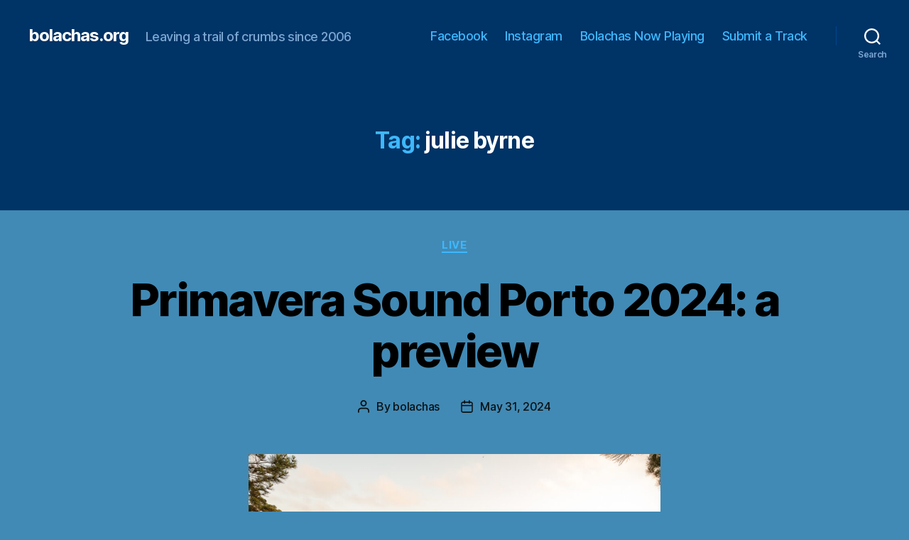

--- FILE ---
content_type: text/html; charset=UTF-8
request_url: https://bolachas.org/?tag=julie-byrne
body_size: 22056
content:
<!DOCTYPE html>

<html class="no-js" dir="ltr" lang="en-US" prefix="og: https://ogp.me/ns#">

	<head>

		<meta charset="UTF-8">
		<meta name="viewport" content="width=device-width, initial-scale=1.0" >

		<link rel="profile" href="https://gmpg.org/xfn/11">

		<link rel="dns-prefetch" href="//cdn.hu-manity.co" />
		<!-- Cookie Compliance -->
		<script type="text/javascript">var huOptions = {"appID":"bolachasorg-33bd60e","currentLanguage":"en","blocking":false,"globalCookie":false,"isAdmin":false,"privacyConsent":true,"forms":[]};</script>
		<script type="text/javascript" src="https://cdn.hu-manity.co/hu-banner.min.js"></script><title>julie byrne – bolachas.org</title>

		<!-- All in One SEO 4.9.2 - aioseo.com -->
	<meta name="robots" content="max-image-preview:large" />
	<link rel="canonical" href="https://bolachas.org/?tag=julie-byrne" />
	<link rel="next" href="https://bolachas.org/?tag=julie-byrne&#038;paged=2" />
	<meta name="generator" content="All in One SEO (AIOSEO) 4.9.2" />
		<script type="application/ld+json" class="aioseo-schema">
			{"@context":"https:\/\/schema.org","@graph":[{"@type":"BreadcrumbList","@id":"https:\/\/bolachas.org\/?tag=julie-byrne#breadcrumblist","itemListElement":[{"@type":"ListItem","@id":"https:\/\/bolachas.org#listItem","position":1,"name":"Home","item":"https:\/\/bolachas.org","nextItem":{"@type":"ListItem","@id":"https:\/\/bolachas.org\/?tag=julie-byrne#listItem","name":"julie byrne"}},{"@type":"ListItem","@id":"https:\/\/bolachas.org\/?tag=julie-byrne#listItem","position":2,"name":"julie byrne","previousItem":{"@type":"ListItem","@id":"https:\/\/bolachas.org#listItem","name":"Home"}}]},{"@type":"CollectionPage","@id":"https:\/\/bolachas.org\/?tag=julie-byrne#collectionpage","url":"https:\/\/bolachas.org\/?tag=julie-byrne","name":"julie byrne \u2013 bolachas.org","inLanguage":"en-US","isPartOf":{"@id":"https:\/\/bolachas.org\/#website"},"breadcrumb":{"@id":"https:\/\/bolachas.org\/?tag=julie-byrne#breadcrumblist"}},{"@type":"Organization","@id":"https:\/\/bolachas.org\/#organization","name":"bolachas.org","description":"Leaving a trail of crumbs since 2006","url":"https:\/\/bolachas.org\/","logo":{"@type":"ImageObject","url":"https:\/\/bolachas.org\/wp-content\/uploads\/2023\/07\/cropped-monstro-bolachas-1.jpg","@id":"https:\/\/bolachas.org\/?tag=julie-byrne\/#organizationLogo","width":512,"height":512},"image":{"@id":"https:\/\/bolachas.org\/?tag=julie-byrne\/#organizationLogo"}},{"@type":"WebSite","@id":"https:\/\/bolachas.org\/#website","url":"https:\/\/bolachas.org\/","name":"bolachas.org","description":"Leaving a trail of crumbs since 2006","inLanguage":"en-US","publisher":{"@id":"https:\/\/bolachas.org\/#organization"}}]}
		</script>
		<!-- All in One SEO -->

<link rel="alternate" type="application/rss+xml" title="bolachas.org &raquo; Feed" href="https://bolachas.org/?feed=rss2" />
<link rel="alternate" type="application/rss+xml" title="bolachas.org &raquo; Comments Feed" href="https://bolachas.org/?feed=comments-rss2" />
<link rel="alternate" type="application/rss+xml" title="bolachas.org &raquo; julie byrne Tag Feed" href="https://bolachas.org/?feed=rss2&#038;tag=julie-byrne" />
		<!-- This site uses the Google Analytics by MonsterInsights plugin v9.11.1 - Using Analytics tracking - https://www.monsterinsights.com/ -->
							<script src="//www.googletagmanager.com/gtag/js?id=G-GS5L8T2L13"  data-cfasync="false" data-wpfc-render="false" async></script>
			<script data-cfasync="false" data-wpfc-render="false">
				var mi_version = '9.11.1';
				var mi_track_user = true;
				var mi_no_track_reason = '';
								var MonsterInsightsDefaultLocations = {"page_location":"https:\/\/bolachas.org\/?tag=julie-byrne"};
								if ( typeof MonsterInsightsPrivacyGuardFilter === 'function' ) {
					var MonsterInsightsLocations = (typeof MonsterInsightsExcludeQuery === 'object') ? MonsterInsightsPrivacyGuardFilter( MonsterInsightsExcludeQuery ) : MonsterInsightsPrivacyGuardFilter( MonsterInsightsDefaultLocations );
				} else {
					var MonsterInsightsLocations = (typeof MonsterInsightsExcludeQuery === 'object') ? MonsterInsightsExcludeQuery : MonsterInsightsDefaultLocations;
				}

								var disableStrs = [
										'ga-disable-G-GS5L8T2L13',
									];

				/* Function to detect opted out users */
				function __gtagTrackerIsOptedOut() {
					for (var index = 0; index < disableStrs.length; index++) {
						if (document.cookie.indexOf(disableStrs[index] + '=true') > -1) {
							return true;
						}
					}

					return false;
				}

				/* Disable tracking if the opt-out cookie exists. */
				if (__gtagTrackerIsOptedOut()) {
					for (var index = 0; index < disableStrs.length; index++) {
						window[disableStrs[index]] = true;
					}
				}

				/* Opt-out function */
				function __gtagTrackerOptout() {
					for (var index = 0; index < disableStrs.length; index++) {
						document.cookie = disableStrs[index] + '=true; expires=Thu, 31 Dec 2099 23:59:59 UTC; path=/';
						window[disableStrs[index]] = true;
					}
				}

				if ('undefined' === typeof gaOptout) {
					function gaOptout() {
						__gtagTrackerOptout();
					}
				}
								window.dataLayer = window.dataLayer || [];

				window.MonsterInsightsDualTracker = {
					helpers: {},
					trackers: {},
				};
				if (mi_track_user) {
					function __gtagDataLayer() {
						dataLayer.push(arguments);
					}

					function __gtagTracker(type, name, parameters) {
						if (!parameters) {
							parameters = {};
						}

						if (parameters.send_to) {
							__gtagDataLayer.apply(null, arguments);
							return;
						}

						if (type === 'event') {
														parameters.send_to = monsterinsights_frontend.v4_id;
							var hookName = name;
							if (typeof parameters['event_category'] !== 'undefined') {
								hookName = parameters['event_category'] + ':' + name;
							}

							if (typeof MonsterInsightsDualTracker.trackers[hookName] !== 'undefined') {
								MonsterInsightsDualTracker.trackers[hookName](parameters);
							} else {
								__gtagDataLayer('event', name, parameters);
							}
							
						} else {
							__gtagDataLayer.apply(null, arguments);
						}
					}

					__gtagTracker('js', new Date());
					__gtagTracker('set', {
						'developer_id.dZGIzZG': true,
											});
					if ( MonsterInsightsLocations.page_location ) {
						__gtagTracker('set', MonsterInsightsLocations);
					}
										__gtagTracker('config', 'G-GS5L8T2L13', {"forceSSL":"true","link_attribution":"true"} );
										window.gtag = __gtagTracker;										(function () {
						/* https://developers.google.com/analytics/devguides/collection/analyticsjs/ */
						/* ga and __gaTracker compatibility shim. */
						var noopfn = function () {
							return null;
						};
						var newtracker = function () {
							return new Tracker();
						};
						var Tracker = function () {
							return null;
						};
						var p = Tracker.prototype;
						p.get = noopfn;
						p.set = noopfn;
						p.send = function () {
							var args = Array.prototype.slice.call(arguments);
							args.unshift('send');
							__gaTracker.apply(null, args);
						};
						var __gaTracker = function () {
							var len = arguments.length;
							if (len === 0) {
								return;
							}
							var f = arguments[len - 1];
							if (typeof f !== 'object' || f === null || typeof f.hitCallback !== 'function') {
								if ('send' === arguments[0]) {
									var hitConverted, hitObject = false, action;
									if ('event' === arguments[1]) {
										if ('undefined' !== typeof arguments[3]) {
											hitObject = {
												'eventAction': arguments[3],
												'eventCategory': arguments[2],
												'eventLabel': arguments[4],
												'value': arguments[5] ? arguments[5] : 1,
											}
										}
									}
									if ('pageview' === arguments[1]) {
										if ('undefined' !== typeof arguments[2]) {
											hitObject = {
												'eventAction': 'page_view',
												'page_path': arguments[2],
											}
										}
									}
									if (typeof arguments[2] === 'object') {
										hitObject = arguments[2];
									}
									if (typeof arguments[5] === 'object') {
										Object.assign(hitObject, arguments[5]);
									}
									if ('undefined' !== typeof arguments[1].hitType) {
										hitObject = arguments[1];
										if ('pageview' === hitObject.hitType) {
											hitObject.eventAction = 'page_view';
										}
									}
									if (hitObject) {
										action = 'timing' === arguments[1].hitType ? 'timing_complete' : hitObject.eventAction;
										hitConverted = mapArgs(hitObject);
										__gtagTracker('event', action, hitConverted);
									}
								}
								return;
							}

							function mapArgs(args) {
								var arg, hit = {};
								var gaMap = {
									'eventCategory': 'event_category',
									'eventAction': 'event_action',
									'eventLabel': 'event_label',
									'eventValue': 'event_value',
									'nonInteraction': 'non_interaction',
									'timingCategory': 'event_category',
									'timingVar': 'name',
									'timingValue': 'value',
									'timingLabel': 'event_label',
									'page': 'page_path',
									'location': 'page_location',
									'title': 'page_title',
									'referrer' : 'page_referrer',
								};
								for (arg in args) {
																		if (!(!args.hasOwnProperty(arg) || !gaMap.hasOwnProperty(arg))) {
										hit[gaMap[arg]] = args[arg];
									} else {
										hit[arg] = args[arg];
									}
								}
								return hit;
							}

							try {
								f.hitCallback();
							} catch (ex) {
							}
						};
						__gaTracker.create = newtracker;
						__gaTracker.getByName = newtracker;
						__gaTracker.getAll = function () {
							return [];
						};
						__gaTracker.remove = noopfn;
						__gaTracker.loaded = true;
						window['__gaTracker'] = __gaTracker;
					})();
									} else {
										console.log("");
					(function () {
						function __gtagTracker() {
							return null;
						}

						window['__gtagTracker'] = __gtagTracker;
						window['gtag'] = __gtagTracker;
					})();
									}
			</script>
							<!-- / Google Analytics by MonsterInsights -->
		<style id='wp-img-auto-sizes-contain-inline-css'>
img:is([sizes=auto i],[sizes^="auto," i]){contain-intrinsic-size:3000px 1500px}
/*# sourceURL=wp-img-auto-sizes-contain-inline-css */
</style>
<style id='wp-emoji-styles-inline-css'>

	img.wp-smiley, img.emoji {
		display: inline !important;
		border: none !important;
		box-shadow: none !important;
		height: 1em !important;
		width: 1em !important;
		margin: 0 0.07em !important;
		vertical-align: -0.1em !important;
		background: none !important;
		padding: 0 !important;
	}
/*# sourceURL=wp-emoji-styles-inline-css */
</style>
<style id='wp-block-library-inline-css'>
:root{--wp-block-synced-color:#7a00df;--wp-block-synced-color--rgb:122,0,223;--wp-bound-block-color:var(--wp-block-synced-color);--wp-editor-canvas-background:#ddd;--wp-admin-theme-color:#007cba;--wp-admin-theme-color--rgb:0,124,186;--wp-admin-theme-color-darker-10:#006ba1;--wp-admin-theme-color-darker-10--rgb:0,107,160.5;--wp-admin-theme-color-darker-20:#005a87;--wp-admin-theme-color-darker-20--rgb:0,90,135;--wp-admin-border-width-focus:2px}@media (min-resolution:192dpi){:root{--wp-admin-border-width-focus:1.5px}}.wp-element-button{cursor:pointer}:root .has-very-light-gray-background-color{background-color:#eee}:root .has-very-dark-gray-background-color{background-color:#313131}:root .has-very-light-gray-color{color:#eee}:root .has-very-dark-gray-color{color:#313131}:root .has-vivid-green-cyan-to-vivid-cyan-blue-gradient-background{background:linear-gradient(135deg,#00d084,#0693e3)}:root .has-purple-crush-gradient-background{background:linear-gradient(135deg,#34e2e4,#4721fb 50%,#ab1dfe)}:root .has-hazy-dawn-gradient-background{background:linear-gradient(135deg,#faaca8,#dad0ec)}:root .has-subdued-olive-gradient-background{background:linear-gradient(135deg,#fafae1,#67a671)}:root .has-atomic-cream-gradient-background{background:linear-gradient(135deg,#fdd79a,#004a59)}:root .has-nightshade-gradient-background{background:linear-gradient(135deg,#330968,#31cdcf)}:root .has-midnight-gradient-background{background:linear-gradient(135deg,#020381,#2874fc)}:root{--wp--preset--font-size--normal:16px;--wp--preset--font-size--huge:42px}.has-regular-font-size{font-size:1em}.has-larger-font-size{font-size:2.625em}.has-normal-font-size{font-size:var(--wp--preset--font-size--normal)}.has-huge-font-size{font-size:var(--wp--preset--font-size--huge)}.has-text-align-center{text-align:center}.has-text-align-left{text-align:left}.has-text-align-right{text-align:right}.has-fit-text{white-space:nowrap!important}#end-resizable-editor-section{display:none}.aligncenter{clear:both}.items-justified-left{justify-content:flex-start}.items-justified-center{justify-content:center}.items-justified-right{justify-content:flex-end}.items-justified-space-between{justify-content:space-between}.screen-reader-text{border:0;clip-path:inset(50%);height:1px;margin:-1px;overflow:hidden;padding:0;position:absolute;width:1px;word-wrap:normal!important}.screen-reader-text:focus{background-color:#ddd;clip-path:none;color:#444;display:block;font-size:1em;height:auto;left:5px;line-height:normal;padding:15px 23px 14px;text-decoration:none;top:5px;width:auto;z-index:100000}html :where(.has-border-color){border-style:solid}html :where([style*=border-top-color]){border-top-style:solid}html :where([style*=border-right-color]){border-right-style:solid}html :where([style*=border-bottom-color]){border-bottom-style:solid}html :where([style*=border-left-color]){border-left-style:solid}html :where([style*=border-width]){border-style:solid}html :where([style*=border-top-width]){border-top-style:solid}html :where([style*=border-right-width]){border-right-style:solid}html :where([style*=border-bottom-width]){border-bottom-style:solid}html :where([style*=border-left-width]){border-left-style:solid}html :where(img[class*=wp-image-]){height:auto;max-width:100%}:where(figure){margin:0 0 1em}html :where(.is-position-sticky){--wp-admin--admin-bar--position-offset:var(--wp-admin--admin-bar--height,0px)}@media screen and (max-width:600px){html :where(.is-position-sticky){--wp-admin--admin-bar--position-offset:0px}}

/*# sourceURL=wp-block-library-inline-css */
</style><style id='wp-block-image-inline-css'>
.wp-block-image>a,.wp-block-image>figure>a{display:inline-block}.wp-block-image img{box-sizing:border-box;height:auto;max-width:100%;vertical-align:bottom}@media not (prefers-reduced-motion){.wp-block-image img.hide{visibility:hidden}.wp-block-image img.show{animation:show-content-image .4s}}.wp-block-image[style*=border-radius] img,.wp-block-image[style*=border-radius]>a{border-radius:inherit}.wp-block-image.has-custom-border img{box-sizing:border-box}.wp-block-image.aligncenter{text-align:center}.wp-block-image.alignfull>a,.wp-block-image.alignwide>a{width:100%}.wp-block-image.alignfull img,.wp-block-image.alignwide img{height:auto;width:100%}.wp-block-image .aligncenter,.wp-block-image .alignleft,.wp-block-image .alignright,.wp-block-image.aligncenter,.wp-block-image.alignleft,.wp-block-image.alignright{display:table}.wp-block-image .aligncenter>figcaption,.wp-block-image .alignleft>figcaption,.wp-block-image .alignright>figcaption,.wp-block-image.aligncenter>figcaption,.wp-block-image.alignleft>figcaption,.wp-block-image.alignright>figcaption{caption-side:bottom;display:table-caption}.wp-block-image .alignleft{float:left;margin:.5em 1em .5em 0}.wp-block-image .alignright{float:right;margin:.5em 0 .5em 1em}.wp-block-image .aligncenter{margin-left:auto;margin-right:auto}.wp-block-image :where(figcaption){margin-bottom:1em;margin-top:.5em}.wp-block-image.is-style-circle-mask img{border-radius:9999px}@supports ((-webkit-mask-image:none) or (mask-image:none)) or (-webkit-mask-image:none){.wp-block-image.is-style-circle-mask img{border-radius:0;-webkit-mask-image:url('data:image/svg+xml;utf8,<svg viewBox="0 0 100 100" xmlns="http://www.w3.org/2000/svg"><circle cx="50" cy="50" r="50"/></svg>');mask-image:url('data:image/svg+xml;utf8,<svg viewBox="0 0 100 100" xmlns="http://www.w3.org/2000/svg"><circle cx="50" cy="50" r="50"/></svg>');mask-mode:alpha;-webkit-mask-position:center;mask-position:center;-webkit-mask-repeat:no-repeat;mask-repeat:no-repeat;-webkit-mask-size:contain;mask-size:contain}}:root :where(.wp-block-image.is-style-rounded img,.wp-block-image .is-style-rounded img){border-radius:9999px}.wp-block-image figure{margin:0}.wp-lightbox-container{display:flex;flex-direction:column;position:relative}.wp-lightbox-container img{cursor:zoom-in}.wp-lightbox-container img:hover+button{opacity:1}.wp-lightbox-container button{align-items:center;backdrop-filter:blur(16px) saturate(180%);background-color:#5a5a5a40;border:none;border-radius:4px;cursor:zoom-in;display:flex;height:20px;justify-content:center;opacity:0;padding:0;position:absolute;right:16px;text-align:center;top:16px;width:20px;z-index:100}@media not (prefers-reduced-motion){.wp-lightbox-container button{transition:opacity .2s ease}}.wp-lightbox-container button:focus-visible{outline:3px auto #5a5a5a40;outline:3px auto -webkit-focus-ring-color;outline-offset:3px}.wp-lightbox-container button:hover{cursor:pointer;opacity:1}.wp-lightbox-container button:focus{opacity:1}.wp-lightbox-container button:focus,.wp-lightbox-container button:hover,.wp-lightbox-container button:not(:hover):not(:active):not(.has-background){background-color:#5a5a5a40;border:none}.wp-lightbox-overlay{box-sizing:border-box;cursor:zoom-out;height:100vh;left:0;overflow:hidden;position:fixed;top:0;visibility:hidden;width:100%;z-index:100000}.wp-lightbox-overlay .close-button{align-items:center;cursor:pointer;display:flex;justify-content:center;min-height:40px;min-width:40px;padding:0;position:absolute;right:calc(env(safe-area-inset-right) + 16px);top:calc(env(safe-area-inset-top) + 16px);z-index:5000000}.wp-lightbox-overlay .close-button:focus,.wp-lightbox-overlay .close-button:hover,.wp-lightbox-overlay .close-button:not(:hover):not(:active):not(.has-background){background:none;border:none}.wp-lightbox-overlay .lightbox-image-container{height:var(--wp--lightbox-container-height);left:50%;overflow:hidden;position:absolute;top:50%;transform:translate(-50%,-50%);transform-origin:top left;width:var(--wp--lightbox-container-width);z-index:9999999999}.wp-lightbox-overlay .wp-block-image{align-items:center;box-sizing:border-box;display:flex;height:100%;justify-content:center;margin:0;position:relative;transform-origin:0 0;width:100%;z-index:3000000}.wp-lightbox-overlay .wp-block-image img{height:var(--wp--lightbox-image-height);min-height:var(--wp--lightbox-image-height);min-width:var(--wp--lightbox-image-width);width:var(--wp--lightbox-image-width)}.wp-lightbox-overlay .wp-block-image figcaption{display:none}.wp-lightbox-overlay button{background:none;border:none}.wp-lightbox-overlay .scrim{background-color:#fff;height:100%;opacity:.9;position:absolute;width:100%;z-index:2000000}.wp-lightbox-overlay.active{visibility:visible}@media not (prefers-reduced-motion){.wp-lightbox-overlay.active{animation:turn-on-visibility .25s both}.wp-lightbox-overlay.active img{animation:turn-on-visibility .35s both}.wp-lightbox-overlay.show-closing-animation:not(.active){animation:turn-off-visibility .35s both}.wp-lightbox-overlay.show-closing-animation:not(.active) img{animation:turn-off-visibility .25s both}.wp-lightbox-overlay.zoom.active{animation:none;opacity:1;visibility:visible}.wp-lightbox-overlay.zoom.active .lightbox-image-container{animation:lightbox-zoom-in .4s}.wp-lightbox-overlay.zoom.active .lightbox-image-container img{animation:none}.wp-lightbox-overlay.zoom.active .scrim{animation:turn-on-visibility .4s forwards}.wp-lightbox-overlay.zoom.show-closing-animation:not(.active){animation:none}.wp-lightbox-overlay.zoom.show-closing-animation:not(.active) .lightbox-image-container{animation:lightbox-zoom-out .4s}.wp-lightbox-overlay.zoom.show-closing-animation:not(.active) .lightbox-image-container img{animation:none}.wp-lightbox-overlay.zoom.show-closing-animation:not(.active) .scrim{animation:turn-off-visibility .4s forwards}}@keyframes show-content-image{0%{visibility:hidden}99%{visibility:hidden}to{visibility:visible}}@keyframes turn-on-visibility{0%{opacity:0}to{opacity:1}}@keyframes turn-off-visibility{0%{opacity:1;visibility:visible}99%{opacity:0;visibility:visible}to{opacity:0;visibility:hidden}}@keyframes lightbox-zoom-in{0%{transform:translate(calc((-100vw + var(--wp--lightbox-scrollbar-width))/2 + var(--wp--lightbox-initial-left-position)),calc(-50vh + var(--wp--lightbox-initial-top-position))) scale(var(--wp--lightbox-scale))}to{transform:translate(-50%,-50%) scale(1)}}@keyframes lightbox-zoom-out{0%{transform:translate(-50%,-50%) scale(1);visibility:visible}99%{visibility:visible}to{transform:translate(calc((-100vw + var(--wp--lightbox-scrollbar-width))/2 + var(--wp--lightbox-initial-left-position)),calc(-50vh + var(--wp--lightbox-initial-top-position))) scale(var(--wp--lightbox-scale));visibility:hidden}}
/*# sourceURL=https://bolachas.org/wp-includes/blocks/image/style.min.css */
</style>
<style id='wp-block-paragraph-inline-css'>
.is-small-text{font-size:.875em}.is-regular-text{font-size:1em}.is-large-text{font-size:2.25em}.is-larger-text{font-size:3em}.has-drop-cap:not(:focus):first-letter{float:left;font-size:8.4em;font-style:normal;font-weight:100;line-height:.68;margin:.05em .1em 0 0;text-transform:uppercase}body.rtl .has-drop-cap:not(:focus):first-letter{float:none;margin-left:.1em}p.has-drop-cap.has-background{overflow:hidden}:root :where(p.has-background){padding:1.25em 2.375em}:where(p.has-text-color:not(.has-link-color)) a{color:inherit}p.has-text-align-left[style*="writing-mode:vertical-lr"],p.has-text-align-right[style*="writing-mode:vertical-rl"]{rotate:180deg}
/*# sourceURL=https://bolachas.org/wp-includes/blocks/paragraph/style.min.css */
</style>
<style id='global-styles-inline-css'>
:root{--wp--preset--aspect-ratio--square: 1;--wp--preset--aspect-ratio--4-3: 4/3;--wp--preset--aspect-ratio--3-4: 3/4;--wp--preset--aspect-ratio--3-2: 3/2;--wp--preset--aspect-ratio--2-3: 2/3;--wp--preset--aspect-ratio--16-9: 16/9;--wp--preset--aspect-ratio--9-16: 9/16;--wp--preset--color--black: #000000;--wp--preset--color--cyan-bluish-gray: #abb8c3;--wp--preset--color--white: #ffffff;--wp--preset--color--pale-pink: #f78da7;--wp--preset--color--vivid-red: #cf2e2e;--wp--preset--color--luminous-vivid-orange: #ff6900;--wp--preset--color--luminous-vivid-amber: #fcb900;--wp--preset--color--light-green-cyan: #7bdcb5;--wp--preset--color--vivid-green-cyan: #00d084;--wp--preset--color--pale-cyan-blue: #8ed1fc;--wp--preset--color--vivid-cyan-blue: #0693e3;--wp--preset--color--vivid-purple: #9b51e0;--wp--preset--color--accent: #3d000f;--wp--preset--color--primary: #000000;--wp--preset--color--secondary: #0b1012;--wp--preset--color--subtle-background: #367295;--wp--preset--color--background: #418ab5;--wp--preset--gradient--vivid-cyan-blue-to-vivid-purple: linear-gradient(135deg,rgb(6,147,227) 0%,rgb(155,81,224) 100%);--wp--preset--gradient--light-green-cyan-to-vivid-green-cyan: linear-gradient(135deg,rgb(122,220,180) 0%,rgb(0,208,130) 100%);--wp--preset--gradient--luminous-vivid-amber-to-luminous-vivid-orange: linear-gradient(135deg,rgb(252,185,0) 0%,rgb(255,105,0) 100%);--wp--preset--gradient--luminous-vivid-orange-to-vivid-red: linear-gradient(135deg,rgb(255,105,0) 0%,rgb(207,46,46) 100%);--wp--preset--gradient--very-light-gray-to-cyan-bluish-gray: linear-gradient(135deg,rgb(238,238,238) 0%,rgb(169,184,195) 100%);--wp--preset--gradient--cool-to-warm-spectrum: linear-gradient(135deg,rgb(74,234,220) 0%,rgb(151,120,209) 20%,rgb(207,42,186) 40%,rgb(238,44,130) 60%,rgb(251,105,98) 80%,rgb(254,248,76) 100%);--wp--preset--gradient--blush-light-purple: linear-gradient(135deg,rgb(255,206,236) 0%,rgb(152,150,240) 100%);--wp--preset--gradient--blush-bordeaux: linear-gradient(135deg,rgb(254,205,165) 0%,rgb(254,45,45) 50%,rgb(107,0,62) 100%);--wp--preset--gradient--luminous-dusk: linear-gradient(135deg,rgb(255,203,112) 0%,rgb(199,81,192) 50%,rgb(65,88,208) 100%);--wp--preset--gradient--pale-ocean: linear-gradient(135deg,rgb(255,245,203) 0%,rgb(182,227,212) 50%,rgb(51,167,181) 100%);--wp--preset--gradient--electric-grass: linear-gradient(135deg,rgb(202,248,128) 0%,rgb(113,206,126) 100%);--wp--preset--gradient--midnight: linear-gradient(135deg,rgb(2,3,129) 0%,rgb(40,116,252) 100%);--wp--preset--font-size--small: 18px;--wp--preset--font-size--medium: 20px;--wp--preset--font-size--large: 26.25px;--wp--preset--font-size--x-large: 42px;--wp--preset--font-size--normal: 21px;--wp--preset--font-size--larger: 32px;--wp--preset--spacing--20: 0.44rem;--wp--preset--spacing--30: 0.67rem;--wp--preset--spacing--40: 1rem;--wp--preset--spacing--50: 1.5rem;--wp--preset--spacing--60: 2.25rem;--wp--preset--spacing--70: 3.38rem;--wp--preset--spacing--80: 5.06rem;--wp--preset--shadow--natural: 6px 6px 9px rgba(0, 0, 0, 0.2);--wp--preset--shadow--deep: 12px 12px 50px rgba(0, 0, 0, 0.4);--wp--preset--shadow--sharp: 6px 6px 0px rgba(0, 0, 0, 0.2);--wp--preset--shadow--outlined: 6px 6px 0px -3px rgb(255, 255, 255), 6px 6px rgb(0, 0, 0);--wp--preset--shadow--crisp: 6px 6px 0px rgb(0, 0, 0);}:where(.is-layout-flex){gap: 0.5em;}:where(.is-layout-grid){gap: 0.5em;}body .is-layout-flex{display: flex;}.is-layout-flex{flex-wrap: wrap;align-items: center;}.is-layout-flex > :is(*, div){margin: 0;}body .is-layout-grid{display: grid;}.is-layout-grid > :is(*, div){margin: 0;}:where(.wp-block-columns.is-layout-flex){gap: 2em;}:where(.wp-block-columns.is-layout-grid){gap: 2em;}:where(.wp-block-post-template.is-layout-flex){gap: 1.25em;}:where(.wp-block-post-template.is-layout-grid){gap: 1.25em;}.has-black-color{color: var(--wp--preset--color--black) !important;}.has-cyan-bluish-gray-color{color: var(--wp--preset--color--cyan-bluish-gray) !important;}.has-white-color{color: var(--wp--preset--color--white) !important;}.has-pale-pink-color{color: var(--wp--preset--color--pale-pink) !important;}.has-vivid-red-color{color: var(--wp--preset--color--vivid-red) !important;}.has-luminous-vivid-orange-color{color: var(--wp--preset--color--luminous-vivid-orange) !important;}.has-luminous-vivid-amber-color{color: var(--wp--preset--color--luminous-vivid-amber) !important;}.has-light-green-cyan-color{color: var(--wp--preset--color--light-green-cyan) !important;}.has-vivid-green-cyan-color{color: var(--wp--preset--color--vivid-green-cyan) !important;}.has-pale-cyan-blue-color{color: var(--wp--preset--color--pale-cyan-blue) !important;}.has-vivid-cyan-blue-color{color: var(--wp--preset--color--vivid-cyan-blue) !important;}.has-vivid-purple-color{color: var(--wp--preset--color--vivid-purple) !important;}.has-black-background-color{background-color: var(--wp--preset--color--black) !important;}.has-cyan-bluish-gray-background-color{background-color: var(--wp--preset--color--cyan-bluish-gray) !important;}.has-white-background-color{background-color: var(--wp--preset--color--white) !important;}.has-pale-pink-background-color{background-color: var(--wp--preset--color--pale-pink) !important;}.has-vivid-red-background-color{background-color: var(--wp--preset--color--vivid-red) !important;}.has-luminous-vivid-orange-background-color{background-color: var(--wp--preset--color--luminous-vivid-orange) !important;}.has-luminous-vivid-amber-background-color{background-color: var(--wp--preset--color--luminous-vivid-amber) !important;}.has-light-green-cyan-background-color{background-color: var(--wp--preset--color--light-green-cyan) !important;}.has-vivid-green-cyan-background-color{background-color: var(--wp--preset--color--vivid-green-cyan) !important;}.has-pale-cyan-blue-background-color{background-color: var(--wp--preset--color--pale-cyan-blue) !important;}.has-vivid-cyan-blue-background-color{background-color: var(--wp--preset--color--vivid-cyan-blue) !important;}.has-vivid-purple-background-color{background-color: var(--wp--preset--color--vivid-purple) !important;}.has-black-border-color{border-color: var(--wp--preset--color--black) !important;}.has-cyan-bluish-gray-border-color{border-color: var(--wp--preset--color--cyan-bluish-gray) !important;}.has-white-border-color{border-color: var(--wp--preset--color--white) !important;}.has-pale-pink-border-color{border-color: var(--wp--preset--color--pale-pink) !important;}.has-vivid-red-border-color{border-color: var(--wp--preset--color--vivid-red) !important;}.has-luminous-vivid-orange-border-color{border-color: var(--wp--preset--color--luminous-vivid-orange) !important;}.has-luminous-vivid-amber-border-color{border-color: var(--wp--preset--color--luminous-vivid-amber) !important;}.has-light-green-cyan-border-color{border-color: var(--wp--preset--color--light-green-cyan) !important;}.has-vivid-green-cyan-border-color{border-color: var(--wp--preset--color--vivid-green-cyan) !important;}.has-pale-cyan-blue-border-color{border-color: var(--wp--preset--color--pale-cyan-blue) !important;}.has-vivid-cyan-blue-border-color{border-color: var(--wp--preset--color--vivid-cyan-blue) !important;}.has-vivid-purple-border-color{border-color: var(--wp--preset--color--vivid-purple) !important;}.has-vivid-cyan-blue-to-vivid-purple-gradient-background{background: var(--wp--preset--gradient--vivid-cyan-blue-to-vivid-purple) !important;}.has-light-green-cyan-to-vivid-green-cyan-gradient-background{background: var(--wp--preset--gradient--light-green-cyan-to-vivid-green-cyan) !important;}.has-luminous-vivid-amber-to-luminous-vivid-orange-gradient-background{background: var(--wp--preset--gradient--luminous-vivid-amber-to-luminous-vivid-orange) !important;}.has-luminous-vivid-orange-to-vivid-red-gradient-background{background: var(--wp--preset--gradient--luminous-vivid-orange-to-vivid-red) !important;}.has-very-light-gray-to-cyan-bluish-gray-gradient-background{background: var(--wp--preset--gradient--very-light-gray-to-cyan-bluish-gray) !important;}.has-cool-to-warm-spectrum-gradient-background{background: var(--wp--preset--gradient--cool-to-warm-spectrum) !important;}.has-blush-light-purple-gradient-background{background: var(--wp--preset--gradient--blush-light-purple) !important;}.has-blush-bordeaux-gradient-background{background: var(--wp--preset--gradient--blush-bordeaux) !important;}.has-luminous-dusk-gradient-background{background: var(--wp--preset--gradient--luminous-dusk) !important;}.has-pale-ocean-gradient-background{background: var(--wp--preset--gradient--pale-ocean) !important;}.has-electric-grass-gradient-background{background: var(--wp--preset--gradient--electric-grass) !important;}.has-midnight-gradient-background{background: var(--wp--preset--gradient--midnight) !important;}.has-small-font-size{font-size: var(--wp--preset--font-size--small) !important;}.has-medium-font-size{font-size: var(--wp--preset--font-size--medium) !important;}.has-large-font-size{font-size: var(--wp--preset--font-size--large) !important;}.has-x-large-font-size{font-size: var(--wp--preset--font-size--x-large) !important;}
/*# sourceURL=global-styles-inline-css */
</style>

<style id='classic-theme-styles-inline-css'>
/*! This file is auto-generated */
.wp-block-button__link{color:#fff;background-color:#32373c;border-radius:9999px;box-shadow:none;text-decoration:none;padding:calc(.667em + 2px) calc(1.333em + 2px);font-size:1.125em}.wp-block-file__button{background:#32373c;color:#fff;text-decoration:none}
/*# sourceURL=/wp-includes/css/classic-themes.min.css */
</style>
<link rel='stylesheet' id='contact-form-7-css' href='https://bolachas.org/wp-content/plugins/contact-form-7/includes/css/styles.css?ver=6.1.4' media='all' />
<link rel='stylesheet' id='parent-css' href='https://bolachas.org/wp-content/themes/twentytwenty/style.css?ver=6.9' media='all' />
<link rel='stylesheet' id='twentytwenty-style-css' href='https://bolachas.org/wp-content/themes/twentytwenty-child/style.css?ver=1.0.0' media='all' />
<style id='twentytwenty-style-inline-css'>
.color-accent,.color-accent-hover:hover,.color-accent-hover:focus,:root .has-accent-color,.has-drop-cap:not(:focus):first-letter,.wp-block-button.is-style-outline,a { color: #3d000f; }blockquote,.border-color-accent,.border-color-accent-hover:hover,.border-color-accent-hover:focus { border-color: #3d000f; }button,.button,.faux-button,.wp-block-button__link,.wp-block-file .wp-block-file__button,input[type="button"],input[type="reset"],input[type="submit"],.bg-accent,.bg-accent-hover:hover,.bg-accent-hover:focus,:root .has-accent-background-color,.comment-reply-link { background-color: #3d000f; }.fill-children-accent,.fill-children-accent * { fill: #3d000f; }:root .has-background-color,button,.button,.faux-button,.wp-block-button__link,.wp-block-file__button,input[type="button"],input[type="reset"],input[type="submit"],.wp-block-button,.comment-reply-link,.has-background.has-primary-background-color:not(.has-text-color),.has-background.has-primary-background-color *:not(.has-text-color),.has-background.has-accent-background-color:not(.has-text-color),.has-background.has-accent-background-color *:not(.has-text-color) { color: #418ab5; }:root .has-background-background-color { background-color: #418ab5; }body,.entry-title a,:root .has-primary-color { color: #000000; }:root .has-primary-background-color { background-color: #000000; }cite,figcaption,.wp-caption-text,.post-meta,.entry-content .wp-block-archives li,.entry-content .wp-block-categories li,.entry-content .wp-block-latest-posts li,.wp-block-latest-comments__comment-date,.wp-block-latest-posts__post-date,.wp-block-embed figcaption,.wp-block-image figcaption,.wp-block-pullquote cite,.comment-metadata,.comment-respond .comment-notes,.comment-respond .logged-in-as,.pagination .dots,.entry-content hr:not(.has-background),hr.styled-separator,:root .has-secondary-color { color: #0b1012; }:root .has-secondary-background-color { background-color: #0b1012; }pre,fieldset,input,textarea,table,table *,hr { border-color: #367295; }caption,code,code,kbd,samp,.wp-block-table.is-style-stripes tbody tr:nth-child(odd),:root .has-subtle-background-background-color { background-color: #367295; }.wp-block-table.is-style-stripes { border-bottom-color: #367295; }.wp-block-latest-posts.is-grid li { border-top-color: #367295; }:root .has-subtle-background-color { color: #367295; }body:not(.overlay-header) .primary-menu > li > a,body:not(.overlay-header) .primary-menu > li > .icon,.modal-menu a,.footer-menu a, .footer-widgets a,#site-footer .wp-block-button.is-style-outline,.wp-block-pullquote:before,.singular:not(.overlay-header) .entry-header a,.archive-header a,.header-footer-group .color-accent,.header-footer-group .color-accent-hover:hover { color: #e77896; }.social-icons a,#site-footer button:not(.toggle),#site-footer .button,#site-footer .faux-button,#site-footer .wp-block-button__link,#site-footer .wp-block-file__button,#site-footer input[type="button"],#site-footer input[type="reset"],#site-footer input[type="submit"] { background-color: #e77896; }.social-icons a,body:not(.overlay-header) .primary-menu ul,.header-footer-group button,.header-footer-group .button,.header-footer-group .faux-button,.header-footer-group .wp-block-button:not(.is-style-outline) .wp-block-button__link,.header-footer-group .wp-block-file__button,.header-footer-group input[type="button"],.header-footer-group input[type="reset"],.header-footer-group input[type="submit"] { color: #003366; }#site-header,.footer-nav-widgets-wrapper,#site-footer,.menu-modal,.menu-modal-inner,.search-modal-inner,.archive-header,.singular .entry-header,.singular .featured-media:before,.wp-block-pullquote:before { background-color: #003366; }.header-footer-group,body:not(.overlay-header) #site-header .toggle,.menu-modal .toggle { color: #ffffff; }body:not(.overlay-header) .primary-menu ul { background-color: #ffffff; }body:not(.overlay-header) .primary-menu > li > ul:after { border-bottom-color: #ffffff; }body:not(.overlay-header) .primary-menu ul ul:after { border-left-color: #ffffff; }.site-description,body:not(.overlay-header) .toggle-inner .toggle-text,.widget .post-date,.widget .rss-date,.widget_archive li,.widget_categories li,.widget cite,.widget_pages li,.widget_meta li,.widget_nav_menu li,.powered-by-wordpress,.to-the-top,.singular .entry-header .post-meta,.singular:not(.overlay-header) .entry-header .post-meta a { color: #7ca8d3; }.header-footer-group pre,.header-footer-group fieldset,.header-footer-group input,.header-footer-group textarea,.header-footer-group table,.header-footer-group table *,.footer-nav-widgets-wrapper,#site-footer,.menu-modal nav *,.footer-widgets-outer-wrapper,.footer-top { border-color: #00478e; }.header-footer-group table caption,body:not(.overlay-header) .header-inner .toggle-wrapper::before { background-color: #00478e; }
/*# sourceURL=twentytwenty-style-inline-css */
</style>
<link rel='stylesheet' id='twentytwenty-print-style-css' href='https://bolachas.org/wp-content/themes/twentytwenty/print.css?ver=1.0.0' media='print' />
<script src="https://bolachas.org/wp-content/plugins/google-analytics-for-wordpress/assets/js/frontend-gtag.min.js?ver=9.11.1" id="monsterinsights-frontend-script-js" async data-wp-strategy="async"></script>
<script data-cfasync="false" data-wpfc-render="false" id='monsterinsights-frontend-script-js-extra'>var monsterinsights_frontend = {"js_events_tracking":"true","download_extensions":"doc,pdf,ppt,zip,xls,docx,pptx,xlsx","inbound_paths":"[{\"path\":\"\\\/go\\\/\",\"label\":\"affiliate\"},{\"path\":\"\\\/recommend\\\/\",\"label\":\"affiliate\"}]","home_url":"https:\/\/bolachas.org","hash_tracking":"false","v4_id":"G-GS5L8T2L13"};</script>
<script src="https://bolachas.org/wp-content/themes/twentytwenty/assets/js/index.js?ver=1.0.0" id="twentytwenty-js-js" async></script>
<script id="twentytwenty-js-js-after">
window.addEventListener( "load", function() {

				if ( typeof jQuery === "undefined" ) {
					return;
				}

				jQuery( document ).on( "wpformsPageChange wpformsShowConditionalsField", function() {

					if ( typeof twentytwenty === "undefined" || typeof twentytwenty.intrinsicRatioVideos === "undefined" || typeof twentytwenty.intrinsicRatioVideos.makeFit === "undefined" ) {
						return;
					}

					twentytwenty.intrinsicRatioVideos.makeFit();
				} );

				jQuery( document ).on( "wpformsRichTextEditorInit", function( e, editor ) {

					jQuery( editor.container ).find( "iframe" ).addClass( "intrinsic-ignore" );
				} );
			} );
//# sourceURL=twentytwenty-js-js-after
</script>
<link rel="https://api.w.org/" href="https://bolachas.org/index.php?rest_route=/" /><link rel="alternate" title="JSON" type="application/json" href="https://bolachas.org/index.php?rest_route=/wp/v2/tags/1400" /><link rel="EditURI" type="application/rsd+xml" title="RSD" href="https://bolachas.org/xmlrpc.php?rsd" />
<meta name="generator" content="WordPress 6.9" />
	<script>document.documentElement.className = document.documentElement.className.replace( 'no-js', 'js' );</script>
	<style id="custom-background-css">
body.custom-background { background-color: #418ab5; }
</style>
	<link rel="icon" href="https://bolachas.org/wp-content/uploads/2020/10/cropped-monstro-bolachas-1-32x32.jpg" sizes="32x32" />
<link rel="icon" href="https://bolachas.org/wp-content/uploads/2020/10/cropped-monstro-bolachas-1-192x192.jpg" sizes="192x192" />
<link rel="apple-touch-icon" href="https://bolachas.org/wp-content/uploads/2020/10/cropped-monstro-bolachas-1-180x180.jpg" />
<meta name="msapplication-TileImage" content="https://bolachas.org/wp-content/uploads/2020/10/cropped-monstro-bolachas-1-270x270.jpg" />
		<style id="wp-custom-css">
			a {
	color: #3EB7FC;
	text-decoration: none;
}

a:hover {
	text-decoration: underline;
}

.post-inner {
	padding-top: 1.5rem;
}

.article {
	padding-top: 1rem;
}

body:not(.singular) main > article:first-of-type {
	padding-top: 4rem;
}

.footer-widgets a, .modal-menu a, body:not(.overlay-header) .primary-menu > li > a {
	color: black;
}

button, .button, .faux-button, .wp-block-button__link, .wp-block-file .wp-block-file__button, input[type="button"], input[type="reset"], input[type="submit"], .bg-accent, .bg-accent-hover:hover, .bg-accent-hover:focus, :root .has-accent-background-color, .comment-reply-link {
	background-color: black
}

body:not(.overlay-header) .primary-menu > li > a, body:not(.overlay-header) .primary-menu > li > .icon, .modal-menu a, .footer-menu a, .footer-widgets a, #site-footer .wp-block-button.is-style-outline, .wp-block-pullquote:before, .singular:not(.overlay-header) .entry-header a, .archive-header a, .header-footer-group .color-accent, .header-footer-group .color-accent-hover:hover {
	color: #3EB7FC;
}

@media ( min-width: 700px ) {
		h1,
	.heading-size-1 {
		font-size: 5rem;
	}

	h2,
	.heading-size-2 {
		font-size: 4rem;
	}

	h3,
	.heading-size-3 {
		font-size: 3rem;
	}

	h4,
	.heading-size-4 {
		font-size: 2.3rem;
	}

	h5,
	.heading-size-5 {
		font-size: 1.8rem;
	}

	h6,
	.heading-size-6 {
		font-size: 1.4rem;
	}

}

iframe {
	max-height: 100%;
}		</style>
		
	</head>

	<body class="archive tag tag-julie-byrne tag-1400 custom-background wp-embed-responsive wp-theme-twentytwenty wp-child-theme-twentytwenty-child cookies-not-set enable-search-modal has-no-pagination showing-comments show-avatars footer-top-visible">

		<a class="skip-link screen-reader-text" href="#site-content">Skip to the content</a>
		<header id="site-header" class="header-footer-group" role="banner">

			<div class="header-inner section-inner">

				<div class="header-titles-wrapper">

					
						<button class="toggle search-toggle mobile-search-toggle" data-toggle-target=".search-modal" data-toggle-body-class="showing-search-modal" data-set-focus=".search-modal .search-field" aria-expanded="false">
							<span class="toggle-inner">
								<span class="toggle-icon">
									<svg class="svg-icon" aria-hidden="true" role="img" focusable="false" xmlns="http://www.w3.org/2000/svg" width="23" height="23" viewBox="0 0 23 23"><path d="M38.710696,48.0601792 L43,52.3494831 L41.3494831,54 L37.0601792,49.710696 C35.2632422,51.1481185 32.9839107,52.0076499 30.5038249,52.0076499 C24.7027226,52.0076499 20,47.3049272 20,41.5038249 C20,35.7027226 24.7027226,31 30.5038249,31 C36.3049272,31 41.0076499,35.7027226 41.0076499,41.5038249 C41.0076499,43.9839107 40.1481185,46.2632422 38.710696,48.0601792 Z M36.3875844,47.1716785 C37.8030221,45.7026647 38.6734666,43.7048964 38.6734666,41.5038249 C38.6734666,36.9918565 35.0157934,33.3341833 30.5038249,33.3341833 C25.9918565,33.3341833 22.3341833,36.9918565 22.3341833,41.5038249 C22.3341833,46.0157934 25.9918565,49.6734666 30.5038249,49.6734666 C32.7048964,49.6734666 34.7026647,48.8030221 36.1716785,47.3875844 C36.2023931,47.347638 36.2360451,47.3092237 36.2726343,47.2726343 C36.3092237,47.2360451 36.347638,47.2023931 36.3875844,47.1716785 Z" transform="translate(-20 -31)" /></svg>								</span>
								<span class="toggle-text">Search</span>
							</span>
						</button><!-- .search-toggle -->

					
					<div class="header-titles">

						<div class="site-title faux-heading"><a href="https://bolachas.org/">bolachas.org</a></div><div class="site-description">Leaving a trail of crumbs since 2006</div><!-- .site-description -->
					</div><!-- .header-titles -->

					<button class="toggle nav-toggle mobile-nav-toggle" data-toggle-target=".menu-modal"  data-toggle-body-class="showing-menu-modal" aria-expanded="false" data-set-focus=".close-nav-toggle">
						<span class="toggle-inner">
							<span class="toggle-icon">
								<svg class="svg-icon" aria-hidden="true" role="img" focusable="false" xmlns="http://www.w3.org/2000/svg" width="26" height="7" viewBox="0 0 26 7"><path fill-rule="evenodd" d="M332.5,45 C330.567003,45 329,43.4329966 329,41.5 C329,39.5670034 330.567003,38 332.5,38 C334.432997,38 336,39.5670034 336,41.5 C336,43.4329966 334.432997,45 332.5,45 Z M342,45 C340.067003,45 338.5,43.4329966 338.5,41.5 C338.5,39.5670034 340.067003,38 342,38 C343.932997,38 345.5,39.5670034 345.5,41.5 C345.5,43.4329966 343.932997,45 342,45 Z M351.5,45 C349.567003,45 348,43.4329966 348,41.5 C348,39.5670034 349.567003,38 351.5,38 C353.432997,38 355,39.5670034 355,41.5 C355,43.4329966 353.432997,45 351.5,45 Z" transform="translate(-329 -38)" /></svg>							</span>
							<span class="toggle-text">Menu</span>
						</span>
					</button><!-- .nav-toggle -->

				</div><!-- .header-titles-wrapper -->

				<div class="header-navigation-wrapper">

					
							<nav class="primary-menu-wrapper" aria-label="Horizontal" role="navigation">

								<ul class="primary-menu reset-list-style">

								<li id="menu-item-2050" class="menu-item menu-item-type-custom menu-item-object-custom menu-item-2050"><a href="https://www.facebook.com/bolachasorg/">Facebook</a></li>
<li id="menu-item-2051" class="menu-item menu-item-type-custom menu-item-object-custom menu-item-2051"><a href="https://www.instagram.com/bolachasorg/">Instagram</a></li>
<li id="menu-item-2079" class="menu-item menu-item-type-custom menu-item-object-custom menu-item-2079"><a href="https://open.spotify.com/playlist/0ipDB0aTeg11GQqSfDm7wM?si=2ikiyLkOTty580CC_PcP8w">Bolachas Now Playing</a></li>
<li id="menu-item-2080" class="menu-item menu-item-type-post_type menu-item-object-page menu-item-2080"><a href="https://bolachas.org/?page_id=1571">Submit a Track</a></li>

								</ul>

							</nav><!-- .primary-menu-wrapper -->

						
						<div class="header-toggles hide-no-js">

						
							<div class="toggle-wrapper search-toggle-wrapper">

								<button class="toggle search-toggle desktop-search-toggle" data-toggle-target=".search-modal" data-toggle-body-class="showing-search-modal" data-set-focus=".search-modal .search-field" aria-expanded="false">
									<span class="toggle-inner">
										<svg class="svg-icon" aria-hidden="true" role="img" focusable="false" xmlns="http://www.w3.org/2000/svg" width="23" height="23" viewBox="0 0 23 23"><path d="M38.710696,48.0601792 L43,52.3494831 L41.3494831,54 L37.0601792,49.710696 C35.2632422,51.1481185 32.9839107,52.0076499 30.5038249,52.0076499 C24.7027226,52.0076499 20,47.3049272 20,41.5038249 C20,35.7027226 24.7027226,31 30.5038249,31 C36.3049272,31 41.0076499,35.7027226 41.0076499,41.5038249 C41.0076499,43.9839107 40.1481185,46.2632422 38.710696,48.0601792 Z M36.3875844,47.1716785 C37.8030221,45.7026647 38.6734666,43.7048964 38.6734666,41.5038249 C38.6734666,36.9918565 35.0157934,33.3341833 30.5038249,33.3341833 C25.9918565,33.3341833 22.3341833,36.9918565 22.3341833,41.5038249 C22.3341833,46.0157934 25.9918565,49.6734666 30.5038249,49.6734666 C32.7048964,49.6734666 34.7026647,48.8030221 36.1716785,47.3875844 C36.2023931,47.347638 36.2360451,47.3092237 36.2726343,47.2726343 C36.3092237,47.2360451 36.347638,47.2023931 36.3875844,47.1716785 Z" transform="translate(-20 -31)" /></svg>										<span class="toggle-text">Search</span>
									</span>
								</button><!-- .search-toggle -->

							</div>

							
						</div><!-- .header-toggles -->
						
				</div><!-- .header-navigation-wrapper -->

			</div><!-- .header-inner -->

			<div class="search-modal cover-modal header-footer-group" data-modal-target-string=".search-modal">

	<div class="search-modal-inner modal-inner">

		<div class="section-inner">

			<form role="search" aria-label="Search for:" method="get" class="search-form" action="https://bolachas.org/">
	<label for="search-form-1">
		<span class="screen-reader-text">Search for:</span>
		<input type="search" id="search-form-1" class="search-field" placeholder="Search &hellip;" value="" name="s" />
	</label>
	<input type="submit" class="search-submit" value="Search" />
</form>

			<button class="toggle search-untoggle close-search-toggle fill-children-current-color" data-toggle-target=".search-modal" data-toggle-body-class="showing-search-modal" data-set-focus=".search-modal .search-field" aria-expanded="false">
				<span class="screen-reader-text">Close search</span>
				<svg class="svg-icon" aria-hidden="true" role="img" focusable="false" xmlns="http://www.w3.org/2000/svg" width="16" height="16" viewBox="0 0 16 16"><polygon fill="" fill-rule="evenodd" points="6.852 7.649 .399 1.195 1.445 .149 7.899 6.602 14.352 .149 15.399 1.195 8.945 7.649 15.399 14.102 14.352 15.149 7.899 8.695 1.445 15.149 .399 14.102" /></svg>			</button><!-- .search-toggle -->

		</div><!-- .section-inner -->

	</div><!-- .search-modal-inner -->

</div><!-- .menu-modal -->

		</header><!-- #site-header -->

		
<div class="menu-modal cover-modal header-footer-group" data-modal-target-string=".menu-modal">

	<div class="menu-modal-inner modal-inner">

		<div class="menu-wrapper section-inner">

			<div class="menu-top">

				<button class="toggle close-nav-toggle fill-children-current-color" data-toggle-target=".menu-modal" data-toggle-body-class="showing-menu-modal" aria-expanded="false" data-set-focus=".menu-modal">
					<span class="toggle-text">Close Menu</span>
					<svg class="svg-icon" aria-hidden="true" role="img" focusable="false" xmlns="http://www.w3.org/2000/svg" width="16" height="16" viewBox="0 0 16 16"><polygon fill="" fill-rule="evenodd" points="6.852 7.649 .399 1.195 1.445 .149 7.899 6.602 14.352 .149 15.399 1.195 8.945 7.649 15.399 14.102 14.352 15.149 7.899 8.695 1.445 15.149 .399 14.102" /></svg>				</button><!-- .nav-toggle -->

				
					<nav class="mobile-menu" aria-label="Mobile" role="navigation">

						<ul class="modal-menu reset-list-style">

						<li class="menu-item menu-item-type-custom menu-item-object-custom menu-item-2050"><div class="ancestor-wrapper"><a href="https://www.facebook.com/bolachasorg/">Facebook</a></div><!-- .ancestor-wrapper --></li>
<li class="menu-item menu-item-type-custom menu-item-object-custom menu-item-2051"><div class="ancestor-wrapper"><a href="https://www.instagram.com/bolachasorg/">Instagram</a></div><!-- .ancestor-wrapper --></li>
<li class="menu-item menu-item-type-custom menu-item-object-custom menu-item-2079"><div class="ancestor-wrapper"><a href="https://open.spotify.com/playlist/0ipDB0aTeg11GQqSfDm7wM?si=2ikiyLkOTty580CC_PcP8w">Bolachas Now Playing</a></div><!-- .ancestor-wrapper --></li>
<li class="menu-item menu-item-type-post_type menu-item-object-page menu-item-2080"><div class="ancestor-wrapper"><a href="https://bolachas.org/?page_id=1571">Submit a Track</a></div><!-- .ancestor-wrapper --></li>

						</ul>

					</nav>

					
			</div><!-- .menu-top -->

			<div class="menu-bottom">

				
			</div><!-- .menu-bottom -->

		</div><!-- .menu-wrapper -->

	</div><!-- .menu-modal-inner -->

</div><!-- .menu-modal -->

<main id="site-content" role="main">

	
		<header class="archive-header has-text-align-center header-footer-group">

			<div class="archive-header-inner section-inner medium">

									<h1 class="archive-title"><span class="color-accent">Tag:</span> <span>julie byrne</span></h1>
				
				
			</div><!-- .archive-header-inner -->

		</header><!-- .archive-header -->

		
<article class="post-6916 post type-post status-publish format-standard hentry category-live tag-ana-lua-caiano tag-billy-woods tag-blonde-redhead tag-eartheater tag-expresso-transatlantico tag-festival tag-joanna-sternberg tag-julie-byrne tag-lana-del-rey tag-lankum tag-lisabo tag-mandy-indiana tag-maquina-3 tag-militarie-gun tag-mitski tag-pj-harvey tag-preview tag-primavera-sound tag-primavera-sound-porto tag-primavera-sound-porto-2024 tag-pulp tag-shellac tag-this-is-the-kit tag-tropical-fuck-storm tag-water-from-your-eyes tag-wolf-eyes" id="post-6916">

	
<header class="entry-header has-text-align-center">

	<div class="entry-header-inner section-inner medium">

		
			<div class="entry-categories">
				<span class="screen-reader-text">Categories</span>
				<div class="entry-categories-inner">
					<a href="https://bolachas.org/?cat=134" rel="category">live</a>				</div><!-- .entry-categories-inner -->
			</div><!-- .entry-categories -->

			<h2 class="entry-title heading-size-1"><a href="https://bolachas.org/?p=6916">Primavera Sound Porto 2024: a preview</a></h2>
		<div class="post-meta-wrapper post-meta-single post-meta-single-top">

			<ul class="post-meta">

									<li class="post-author meta-wrapper">
						<span class="meta-icon">
							<span class="screen-reader-text">Post author</span>
							<svg class="svg-icon" aria-hidden="true" role="img" focusable="false" xmlns="http://www.w3.org/2000/svg" width="18" height="20" viewBox="0 0 18 20"><path fill="" d="M18,19 C18,19.5522847 17.5522847,20 17,20 C16.4477153,20 16,19.5522847 16,19 L16,17 C16,15.3431458 14.6568542,14 13,14 L5,14 C3.34314575,14 2,15.3431458 2,17 L2,19 C2,19.5522847 1.55228475,20 1,20 C0.44771525,20 0,19.5522847 0,19 L0,17 C0,14.2385763 2.23857625,12 5,12 L13,12 C15.7614237,12 18,14.2385763 18,17 L18,19 Z M9,10 C6.23857625,10 4,7.76142375 4,5 C4,2.23857625 6.23857625,0 9,0 C11.7614237,0 14,2.23857625 14,5 C14,7.76142375 11.7614237,10 9,10 Z M9,8 C10.6568542,8 12,6.65685425 12,5 C12,3.34314575 10.6568542,2 9,2 C7.34314575,2 6,3.34314575 6,5 C6,6.65685425 7.34314575,8 9,8 Z" /></svg>						</span>
						<span class="meta-text">
							By <a href="https://bolachas.org/?author=1">bolachas</a>						</span>
					</li>
										<li class="post-date meta-wrapper">
						<span class="meta-icon">
							<span class="screen-reader-text">Post date</span>
							<svg class="svg-icon" aria-hidden="true" role="img" focusable="false" xmlns="http://www.w3.org/2000/svg" width="18" height="19" viewBox="0 0 18 19"><path fill="" d="M4.60069444,4.09375 L3.25,4.09375 C2.47334957,4.09375 1.84375,4.72334957 1.84375,5.5 L1.84375,7.26736111 L16.15625,7.26736111 L16.15625,5.5 C16.15625,4.72334957 15.5266504,4.09375 14.75,4.09375 L13.3993056,4.09375 L13.3993056,4.55555556 C13.3993056,5.02154581 13.0215458,5.39930556 12.5555556,5.39930556 C12.0895653,5.39930556 11.7118056,5.02154581 11.7118056,4.55555556 L11.7118056,4.09375 L6.28819444,4.09375 L6.28819444,4.55555556 C6.28819444,5.02154581 5.9104347,5.39930556 5.44444444,5.39930556 C4.97845419,5.39930556 4.60069444,5.02154581 4.60069444,4.55555556 L4.60069444,4.09375 Z M6.28819444,2.40625 L11.7118056,2.40625 L11.7118056,1 C11.7118056,0.534009742 12.0895653,0.15625 12.5555556,0.15625 C13.0215458,0.15625 13.3993056,0.534009742 13.3993056,1 L13.3993056,2.40625 L14.75,2.40625 C16.4586309,2.40625 17.84375,3.79136906 17.84375,5.5 L17.84375,15.875 C17.84375,17.5836309 16.4586309,18.96875 14.75,18.96875 L3.25,18.96875 C1.54136906,18.96875 0.15625,17.5836309 0.15625,15.875 L0.15625,5.5 C0.15625,3.79136906 1.54136906,2.40625 3.25,2.40625 L4.60069444,2.40625 L4.60069444,1 C4.60069444,0.534009742 4.97845419,0.15625 5.44444444,0.15625 C5.9104347,0.15625 6.28819444,0.534009742 6.28819444,1 L6.28819444,2.40625 Z M1.84375,8.95486111 L1.84375,15.875 C1.84375,16.6516504 2.47334957,17.28125 3.25,17.28125 L14.75,17.28125 C15.5266504,17.28125 16.15625,16.6516504 16.15625,15.875 L16.15625,8.95486111 L1.84375,8.95486111 Z" /></svg>						</span>
						<span class="meta-text">
							<a href="https://bolachas.org/?p=6916">May 31, 2024</a>
						</span>
					</li>
					
			</ul><!-- .post-meta -->

		</div><!-- .post-meta-wrapper -->

		
	</div><!-- .entry-header-inner -->

</header><!-- .entry-header -->

	<div class="post-inner thin ">

		<div class="entry-content">

			
<figure class="wp-block-image size-large"><img fetchpriority="high" decoding="async" width="1024" height="683" src="https://bolachas.org/wp-content/uploads/2024/05/psp2023_copyright_hugo_lima_1124-1024x683.jpeg" alt="" class="wp-image-6917" srcset="https://bolachas.org/wp-content/uploads/2024/05/psp2023_copyright_hugo_lima_1124-1024x683.jpeg 1024w, https://bolachas.org/wp-content/uploads/2024/05/psp2023_copyright_hugo_lima_1124-300x200.jpeg 300w, https://bolachas.org/wp-content/uploads/2024/05/psp2023_copyright_hugo_lima_1124-768x512.jpeg 768w, https://bolachas.org/wp-content/uploads/2024/05/psp2023_copyright_hugo_lima_1124-1536x1024.jpeg 1536w, https://bolachas.org/wp-content/uploads/2024/05/psp2023_copyright_hugo_lima_1124-1200x800.jpeg 1200w, https://bolachas.org/wp-content/uploads/2024/05/psp2023_copyright_hugo_lima_1124-1980x1320.jpeg 1980w, https://bolachas.org/wp-content/uploads/2024/05/psp2023_copyright_hugo_lima_1124.jpeg 2048w" sizes="(max-width: 1024px) 100vw, 1024px" /><figcaption class="wp-element-caption">PRIMAVERA SOUND PORTO 2023
_ DAY 4 / 10JUN
_ © Hugo Lima | hugolima.com | www.fb.me/hugolimaphotography | instagram.com/hugolimaphoto</figcaption></figure>



<p>On Saturday, June 8th 2024 I was supposed to see my 15th Shellac show. Three weeks after Steve Albini&#8217;s sudden passing, it&#8217;s still hard to imagine we&#8217;re not seeing their name on Primavera&#8217;s lineup ever again. Shellac is an impossible band to replace, and the organisation knows it well: it was either silence or a celebration, and we got a Shellac Listening Party instead, where their first album in ten years, <em>To All Trains</em>, will be played in its entirety.</p>



<p>In 2024 we also mourn the loss of the Bits stage, which is unavailable for this year&#8217;s edition. We lose the clubbing part and a nice shelter from the rain, but there are good news, too. Music starts earlier, with the first shows starting around 16:30, and it stops earlier, too: expect to be home before 3 am. What a dream. </p>



<p>Expect the best food court of any music festival, maybe a little bit of rain, stunning headliner sets by Pulp, Mitski and Lana del Rey, and the greenest the park has been in recent years, as per the festival&#8217;s director. Read on to know about our top ten non-headliner sets for this year, and listen to our special Spotify playlist.</p>



<p>Primavera Sound Porto 2024 runs from June 7 to 9 and full festival tickets (plus day tickets for Thursday and Saturday) are <a href="https://www.primaverasound.com/en/porto" target="_blank" rel="noopener" title="">still available</a> on the festival&#8217;s website. As usual, you can download our printable timetables <a href="https://bit.ly/ps24xls" target="_blank" rel="noopener" title="here">here</a> (Excel/3-day view) and the mobile PDF version <a href="https://bit.ly/psp24pdf" target="_blank" rel="noopener" title="">here</a>.</p>



 <div class="read-more-button-wrap"><a href="https://bolachas.org/?p=6916#more-6916" class="more-link"><span class="faux-button">Continue reading</span> <span class="screen-reader-text">&#8220;Primavera Sound Porto 2024: a preview&#8221;</span></a></div>
		</div><!-- .entry-content -->

	</div><!-- .post-inner -->

	<div class="section-inner">
		
		<div class="post-meta-wrapper post-meta-single post-meta-single-bottom">

			<ul class="post-meta">

									<li class="post-tags meta-wrapper">
						<span class="meta-icon">
							<span class="screen-reader-text">Tags</span>
							<svg class="svg-icon" aria-hidden="true" role="img" focusable="false" xmlns="http://www.w3.org/2000/svg" width="18" height="18" viewBox="0 0 18 18"><path fill="" d="M15.4496399,8.42490555 L8.66109799,1.63636364 L1.63636364,1.63636364 L1.63636364,8.66081885 L8.42522727,15.44178 C8.57869221,15.5954158 8.78693789,15.6817418 9.00409091,15.6817418 C9.22124393,15.6817418 9.42948961,15.5954158 9.58327627,15.4414581 L15.4486339,9.57610048 C15.7651495,9.25692435 15.7649133,8.74206554 15.4496399,8.42490555 Z M16.6084423,10.7304545 L10.7406818,16.59822 C10.280287,17.0591273 9.65554997,17.3181054 9.00409091,17.3181054 C8.35263185,17.3181054 7.72789481,17.0591273 7.26815877,16.5988788 L0.239976954,9.57887876 C0.0863319284,9.4254126 0,9.21716044 0,9 L0,0.818181818 C0,0.366312477 0.366312477,0 0.818181818,0 L9,0 C9.21699531,0 9.42510306,0.0862010512 9.57854191,0.239639906 L16.6084423,7.26954545 C17.5601275,8.22691012 17.5601275,9.77308988 16.6084423,10.7304545 Z M5,6 C4.44771525,6 4,5.55228475 4,5 C4,4.44771525 4.44771525,4 5,4 C5.55228475,4 6,4.44771525 6,5 C6,5.55228475 5.55228475,6 5,6 Z" /></svg>						</span>
						<span class="meta-text">
							<a href="https://bolachas.org/?tag=ana-lua-caiano" rel="tag">Ana Lua Caiano</a>, <a href="https://bolachas.org/?tag=billy-woods" rel="tag">billy woods</a>, <a href="https://bolachas.org/?tag=blonde-redhead" rel="tag">blonde redhead</a>, <a href="https://bolachas.org/?tag=eartheater" rel="tag">Eartheater</a>, <a href="https://bolachas.org/?tag=expresso-transatlantico" rel="tag">Expresso Transatlântico</a>, <a href="https://bolachas.org/?tag=festival" rel="tag">festival</a>, <a href="https://bolachas.org/?tag=joanna-sternberg" rel="tag">joanna sternberg</a>, <a href="https://bolachas.org/?tag=julie-byrne" rel="tag">julie byrne</a>, <a href="https://bolachas.org/?tag=lana-del-rey" rel="tag">lana del rey</a>, <a href="https://bolachas.org/?tag=lankum" rel="tag">lankum</a>, <a href="https://bolachas.org/?tag=lisabo" rel="tag">lisabö</a>, <a href="https://bolachas.org/?tag=mandy-indiana" rel="tag">mandy indiana</a>, <a href="https://bolachas.org/?tag=maquina-3" rel="tag">máquina</a>, <a href="https://bolachas.org/?tag=militarie-gun" rel="tag">Militarie Gun</a>, <a href="https://bolachas.org/?tag=mitski" rel="tag">mitski</a>, <a href="https://bolachas.org/?tag=pj-harvey" rel="tag">PJ Harvey</a>, <a href="https://bolachas.org/?tag=preview" rel="tag">preview</a>, <a href="https://bolachas.org/?tag=primavera-sound" rel="tag">primavera sound</a>, <a href="https://bolachas.org/?tag=primavera-sound-porto" rel="tag">primavera sound porto</a>, <a href="https://bolachas.org/?tag=primavera-sound-porto-2024" rel="tag">primavera sound porto 2024</a>, <a href="https://bolachas.org/?tag=pulp" rel="tag">pulp</a>, <a href="https://bolachas.org/?tag=shellac" rel="tag">shellac</a>, <a href="https://bolachas.org/?tag=this-is-the-kit" rel="tag">this is the kit</a>, <a href="https://bolachas.org/?tag=tropical-fuck-storm" rel="tag">tropical fuck storm</a>, <a href="https://bolachas.org/?tag=water-from-your-eyes" rel="tag">Water From Your Eyes</a>, <a href="https://bolachas.org/?tag=wolf-eyes" rel="tag">wolf eyes</a>						</span>
					</li>
					
			</ul><!-- .post-meta -->

		</div><!-- .post-meta-wrapper -->

		
	</div><!-- .section-inner -->

	
</article><!-- .post -->
<hr class="post-separator styled-separator is-style-wide section-inner" aria-hidden="true" />
<article class="post-3658 post type-post status-publish format-standard hentry category-playlists tag-aestrid tag-andre-3000 tag-bar-italia tag-bonnie-prince-billy tag-daneshevskaya tag-daniel-bachman tag-emily-yacina tag-gglum tag-halo-maud tag-hannah-miette tag-helado-negro tag-julie-byrne tag-laugh-cry-laugh tag-mary-halvorson tag-micah-p-hinson tag-michael-nau tag-myriam-gendron tag-nino-de-elche tag-pile tag-send-medicine tag-skinshape tag-the-polyphonic-spree tag-wild-nothing tag-yin-yin" id="post-3658">

	
<header class="entry-header has-text-align-center">

	<div class="entry-header-inner section-inner medium">

		
			<div class="entry-categories">
				<span class="screen-reader-text">Categories</span>
				<div class="entry-categories-inner">
					<a href="https://bolachas.org/?cat=2347" rel="category">Bolachas Now Playing</a>				</div><!-- .entry-categories-inner -->
			</div><!-- .entry-categories -->

			<h2 class="entry-title heading-size-1"><a href="https://bolachas.org/?p=3658">#399: Daneshevskaya, &#8220;Long is the Tunnel&#8221;</a></h2>
		<div class="post-meta-wrapper post-meta-single post-meta-single-top">

			<ul class="post-meta">

									<li class="post-author meta-wrapper">
						<span class="meta-icon">
							<span class="screen-reader-text">Post author</span>
							<svg class="svg-icon" aria-hidden="true" role="img" focusable="false" xmlns="http://www.w3.org/2000/svg" width="18" height="20" viewBox="0 0 18 20"><path fill="" d="M18,19 C18,19.5522847 17.5522847,20 17,20 C16.4477153,20 16,19.5522847 16,19 L16,17 C16,15.3431458 14.6568542,14 13,14 L5,14 C3.34314575,14 2,15.3431458 2,17 L2,19 C2,19.5522847 1.55228475,20 1,20 C0.44771525,20 0,19.5522847 0,19 L0,17 C0,14.2385763 2.23857625,12 5,12 L13,12 C15.7614237,12 18,14.2385763 18,17 L18,19 Z M9,10 C6.23857625,10 4,7.76142375 4,5 C4,2.23857625 6.23857625,0 9,0 C11.7614237,0 14,2.23857625 14,5 C14,7.76142375 11.7614237,10 9,10 Z M9,8 C10.6568542,8 12,6.65685425 12,5 C12,3.34314575 10.6568542,2 9,2 C7.34314575,2 6,3.34314575 6,5 C6,6.65685425 7.34314575,8 9,8 Z" /></svg>						</span>
						<span class="meta-text">
							By <a href="https://bolachas.org/?author=1">bolachas</a>						</span>
					</li>
										<li class="post-date meta-wrapper">
						<span class="meta-icon">
							<span class="screen-reader-text">Post date</span>
							<svg class="svg-icon" aria-hidden="true" role="img" focusable="false" xmlns="http://www.w3.org/2000/svg" width="18" height="19" viewBox="0 0 18 19"><path fill="" d="M4.60069444,4.09375 L3.25,4.09375 C2.47334957,4.09375 1.84375,4.72334957 1.84375,5.5 L1.84375,7.26736111 L16.15625,7.26736111 L16.15625,5.5 C16.15625,4.72334957 15.5266504,4.09375 14.75,4.09375 L13.3993056,4.09375 L13.3993056,4.55555556 C13.3993056,5.02154581 13.0215458,5.39930556 12.5555556,5.39930556 C12.0895653,5.39930556 11.7118056,5.02154581 11.7118056,4.55555556 L11.7118056,4.09375 L6.28819444,4.09375 L6.28819444,4.55555556 C6.28819444,5.02154581 5.9104347,5.39930556 5.44444444,5.39930556 C4.97845419,5.39930556 4.60069444,5.02154581 4.60069444,4.55555556 L4.60069444,4.09375 Z M6.28819444,2.40625 L11.7118056,2.40625 L11.7118056,1 C11.7118056,0.534009742 12.0895653,0.15625 12.5555556,0.15625 C13.0215458,0.15625 13.3993056,0.534009742 13.3993056,1 L13.3993056,2.40625 L14.75,2.40625 C16.4586309,2.40625 17.84375,3.79136906 17.84375,5.5 L17.84375,15.875 C17.84375,17.5836309 16.4586309,18.96875 14.75,18.96875 L3.25,18.96875 C1.54136906,18.96875 0.15625,17.5836309 0.15625,15.875 L0.15625,5.5 C0.15625,3.79136906 1.54136906,2.40625 3.25,2.40625 L4.60069444,2.40625 L4.60069444,1 C4.60069444,0.534009742 4.97845419,0.15625 5.44444444,0.15625 C5.9104347,0.15625 6.28819444,0.534009742 6.28819444,1 L6.28819444,2.40625 Z M1.84375,8.95486111 L1.84375,15.875 C1.84375,16.6516504 2.47334957,17.28125 3.25,17.28125 L14.75,17.28125 C15.5266504,17.28125 16.15625,16.6516504 16.15625,15.875 L16.15625,8.95486111 L1.84375,8.95486111 Z" /></svg>						</span>
						<span class="meta-text">
							<a href="https://bolachas.org/?p=3658">November 22, 2023</a>
						</span>
					</li>
					
			</ul><!-- .post-meta -->

		</div><!-- .post-meta-wrapper -->

		
	</div><!-- .entry-header-inner -->

</header><!-- .entry-header -->

	<div class="post-inner thin ">

		<div class="entry-content">

			
<figure class="wp-block-image size-large"><img decoding="async" width="1024" height="1024" src="https://bolachas.org/wp-content/uploads/2023/11/43-1024x1024.png" alt="" class="wp-image-3659" srcset="https://bolachas.org/wp-content/uploads/2023/11/43-1024x1024.png 1024w, https://bolachas.org/wp-content/uploads/2023/11/43-300x300.png 300w, https://bolachas.org/wp-content/uploads/2023/11/43-150x150.png 150w, https://bolachas.org/wp-content/uploads/2023/11/43-768x768.png 768w, https://bolachas.org/wp-content/uploads/2023/11/43.png 1080w" sizes="(max-width: 1024px) 100vw, 1024px" /></figure>



 <div class="read-more-button-wrap"><a href="https://bolachas.org/?p=3658#more-3658" class="more-link"><span class="faux-button">Continue reading</span> <span class="screen-reader-text">&#8220;#399: Daneshevskaya, &#8220;Long is the Tunnel&#8221;&#8221;</span></a></div>
		</div><!-- .entry-content -->

	</div><!-- .post-inner -->

	<div class="section-inner">
		
		<div class="post-meta-wrapper post-meta-single post-meta-single-bottom">

			<ul class="post-meta">

									<li class="post-tags meta-wrapper">
						<span class="meta-icon">
							<span class="screen-reader-text">Tags</span>
							<svg class="svg-icon" aria-hidden="true" role="img" focusable="false" xmlns="http://www.w3.org/2000/svg" width="18" height="18" viewBox="0 0 18 18"><path fill="" d="M15.4496399,8.42490555 L8.66109799,1.63636364 L1.63636364,1.63636364 L1.63636364,8.66081885 L8.42522727,15.44178 C8.57869221,15.5954158 8.78693789,15.6817418 9.00409091,15.6817418 C9.22124393,15.6817418 9.42948961,15.5954158 9.58327627,15.4414581 L15.4486339,9.57610048 C15.7651495,9.25692435 15.7649133,8.74206554 15.4496399,8.42490555 Z M16.6084423,10.7304545 L10.7406818,16.59822 C10.280287,17.0591273 9.65554997,17.3181054 9.00409091,17.3181054 C8.35263185,17.3181054 7.72789481,17.0591273 7.26815877,16.5988788 L0.239976954,9.57887876 C0.0863319284,9.4254126 0,9.21716044 0,9 L0,0.818181818 C0,0.366312477 0.366312477,0 0.818181818,0 L9,0 C9.21699531,0 9.42510306,0.0862010512 9.57854191,0.239639906 L16.6084423,7.26954545 C17.5601275,8.22691012 17.5601275,9.77308988 16.6084423,10.7304545 Z M5,6 C4.44771525,6 4,5.55228475 4,5 C4,4.44771525 4.44771525,4 5,4 C5.55228475,4 6,4.44771525 6,5 C6,5.55228475 5.55228475,6 5,6 Z" /></svg>						</span>
						<span class="meta-text">
							<a href="https://bolachas.org/?tag=aestrid" rel="tag">Aestrid</a>, <a href="https://bolachas.org/?tag=andre-3000" rel="tag">André 3000</a>, <a href="https://bolachas.org/?tag=bar-italia" rel="tag">bar italia</a>, <a href="https://bolachas.org/?tag=bonnie-prince-billy" rel="tag">bonnie prince billy</a>, <a href="https://bolachas.org/?tag=daneshevskaya" rel="tag">Daneshevskaya</a>, <a href="https://bolachas.org/?tag=daniel-bachman" rel="tag">Daniel Bachman</a>, <a href="https://bolachas.org/?tag=emily-yacina" rel="tag">emily yacina</a>, <a href="https://bolachas.org/?tag=gglum" rel="tag">gglum</a>, <a href="https://bolachas.org/?tag=halo-maud" rel="tag">Halo Maud</a>, <a href="https://bolachas.org/?tag=hannah-miette" rel="tag">Hannah Miette</a>, <a href="https://bolachas.org/?tag=helado-negro" rel="tag">helado negro</a>, <a href="https://bolachas.org/?tag=julie-byrne" rel="tag">julie byrne</a>, <a href="https://bolachas.org/?tag=laugh-cry-laugh" rel="tag">Laugh Cry Laugh</a>, <a href="https://bolachas.org/?tag=mary-halvorson" rel="tag">Mary Halvorson</a>, <a href="https://bolachas.org/?tag=micah-p-hinson" rel="tag">micah p. hinson</a>, <a href="https://bolachas.org/?tag=michael-nau" rel="tag">michael nau</a>, <a href="https://bolachas.org/?tag=myriam-gendron" rel="tag">Myriam Gendron</a>, <a href="https://bolachas.org/?tag=nino-de-elche" rel="tag">Niño de Elche</a>, <a href="https://bolachas.org/?tag=pile" rel="tag">pile</a>, <a href="https://bolachas.org/?tag=send-medicine" rel="tag">send medicine</a>, <a href="https://bolachas.org/?tag=skinshape" rel="tag">skinshape</a>, <a href="https://bolachas.org/?tag=the-polyphonic-spree" rel="tag">The Polyphonic Spree</a>, <a href="https://bolachas.org/?tag=wild-nothing" rel="tag">wild nothing</a>, <a href="https://bolachas.org/?tag=yin-yin" rel="tag">yin yin</a>						</span>
					</li>
					
			</ul><!-- .post-meta -->

		</div><!-- .post-meta-wrapper -->

		
	</div><!-- .section-inner -->

	
</article><!-- .post -->
<hr class="post-separator styled-separator is-style-wide section-inner" aria-hidden="true" />
<article class="post-2672 post type-post status-publish format-standard hentry category-playlists tag-anohni tag-bonnie-prince-billy tag-chris-farren tag-claire-rousay tag-courting tag-grian-chatten tag-guardian-singles tag-hayden-pedigo tag-hiss-golden-messenger tag-jenny-owen-youngs tag-jerry-david-decicca tag-joanna-sternberg tag-julie-byrne tag-juno-dunes tag-katie-von-schleicher tag-lucinda-williams tag-margaret-glaspy tag-max-bien-kahn tag-memorials tag-moin tag-rae-fitzgerald tag-steady-holiday tag-sweeping-promises tag-the-handsome-family tag-treeboy-arc" id="post-2672">

	
<header class="entry-header has-text-align-center">

	<div class="entry-header-inner section-inner medium">

		
			<div class="entry-categories">
				<span class="screen-reader-text">Categories</span>
				<div class="entry-categories-inner">
					<a href="https://bolachas.org/?cat=2347" rel="category">Bolachas Now Playing</a>				</div><!-- .entry-categories-inner -->
			</div><!-- .entry-categories -->

			<h2 class="entry-title heading-size-1"><a href="https://bolachas.org/?p=2672">#382: Max Bien Kahn, &#8220;When I Cross It Off&#8221;</a></h2>
		<div class="post-meta-wrapper post-meta-single post-meta-single-top">

			<ul class="post-meta">

									<li class="post-author meta-wrapper">
						<span class="meta-icon">
							<span class="screen-reader-text">Post author</span>
							<svg class="svg-icon" aria-hidden="true" role="img" focusable="false" xmlns="http://www.w3.org/2000/svg" width="18" height="20" viewBox="0 0 18 20"><path fill="" d="M18,19 C18,19.5522847 17.5522847,20 17,20 C16.4477153,20 16,19.5522847 16,19 L16,17 C16,15.3431458 14.6568542,14 13,14 L5,14 C3.34314575,14 2,15.3431458 2,17 L2,19 C2,19.5522847 1.55228475,20 1,20 C0.44771525,20 0,19.5522847 0,19 L0,17 C0,14.2385763 2.23857625,12 5,12 L13,12 C15.7614237,12 18,14.2385763 18,17 L18,19 Z M9,10 C6.23857625,10 4,7.76142375 4,5 C4,2.23857625 6.23857625,0 9,0 C11.7614237,0 14,2.23857625 14,5 C14,7.76142375 11.7614237,10 9,10 Z M9,8 C10.6568542,8 12,6.65685425 12,5 C12,3.34314575 10.6568542,2 9,2 C7.34314575,2 6,3.34314575 6,5 C6,6.65685425 7.34314575,8 9,8 Z" /></svg>						</span>
						<span class="meta-text">
							By <a href="https://bolachas.org/?author=1">bolachas</a>						</span>
					</li>
										<li class="post-date meta-wrapper">
						<span class="meta-icon">
							<span class="screen-reader-text">Post date</span>
							<svg class="svg-icon" aria-hidden="true" role="img" focusable="false" xmlns="http://www.w3.org/2000/svg" width="18" height="19" viewBox="0 0 18 19"><path fill="" d="M4.60069444,4.09375 L3.25,4.09375 C2.47334957,4.09375 1.84375,4.72334957 1.84375,5.5 L1.84375,7.26736111 L16.15625,7.26736111 L16.15625,5.5 C16.15625,4.72334957 15.5266504,4.09375 14.75,4.09375 L13.3993056,4.09375 L13.3993056,4.55555556 C13.3993056,5.02154581 13.0215458,5.39930556 12.5555556,5.39930556 C12.0895653,5.39930556 11.7118056,5.02154581 11.7118056,4.55555556 L11.7118056,4.09375 L6.28819444,4.09375 L6.28819444,4.55555556 C6.28819444,5.02154581 5.9104347,5.39930556 5.44444444,5.39930556 C4.97845419,5.39930556 4.60069444,5.02154581 4.60069444,4.55555556 L4.60069444,4.09375 Z M6.28819444,2.40625 L11.7118056,2.40625 L11.7118056,1 C11.7118056,0.534009742 12.0895653,0.15625 12.5555556,0.15625 C13.0215458,0.15625 13.3993056,0.534009742 13.3993056,1 L13.3993056,2.40625 L14.75,2.40625 C16.4586309,2.40625 17.84375,3.79136906 17.84375,5.5 L17.84375,15.875 C17.84375,17.5836309 16.4586309,18.96875 14.75,18.96875 L3.25,18.96875 C1.54136906,18.96875 0.15625,17.5836309 0.15625,15.875 L0.15625,5.5 C0.15625,3.79136906 1.54136906,2.40625 3.25,2.40625 L4.60069444,2.40625 L4.60069444,1 C4.60069444,0.534009742 4.97845419,0.15625 5.44444444,0.15625 C5.9104347,0.15625 6.28819444,0.534009742 6.28819444,1 L6.28819444,2.40625 Z M1.84375,8.95486111 L1.84375,15.875 C1.84375,16.6516504 2.47334957,17.28125 3.25,17.28125 L14.75,17.28125 C15.5266504,17.28125 16.15625,16.6516504 16.15625,15.875 L16.15625,8.95486111 L1.84375,8.95486111 Z" /></svg>						</span>
						<span class="meta-text">
							<a href="https://bolachas.org/?p=2672">July 12, 2023</a>
						</span>
					</li>
					
			</ul><!-- .post-meta -->

		</div><!-- .post-meta-wrapper -->

		
	</div><!-- .entry-header-inner -->

</header><!-- .entry-header -->

	<div class="post-inner thin ">

		<div class="entry-content">

			
<figure class="wp-block-image size-large"><img decoding="async" width="1024" height="1024" src="https://bolachas.org/wp-content/uploads/2023/07/26-1024x1024.png" alt="" class="wp-image-2673" srcset="https://bolachas.org/wp-content/uploads/2023/07/26-1024x1024.png 1024w, https://bolachas.org/wp-content/uploads/2023/07/26-300x300.png 300w, https://bolachas.org/wp-content/uploads/2023/07/26-150x150.png 150w, https://bolachas.org/wp-content/uploads/2023/07/26-768x768.png 768w, https://bolachas.org/wp-content/uploads/2023/07/26.png 1080w" sizes="(max-width: 1024px) 100vw, 1024px" /></figure>



 <div class="read-more-button-wrap"><a href="https://bolachas.org/?p=2672#more-2672" class="more-link"><span class="faux-button">Continue reading</span> <span class="screen-reader-text">&#8220;#382: Max Bien Kahn, &#8220;When I Cross It Off&#8221;&#8221;</span></a></div>
		</div><!-- .entry-content -->

	</div><!-- .post-inner -->

	<div class="section-inner">
		
		<div class="post-meta-wrapper post-meta-single post-meta-single-bottom">

			<ul class="post-meta">

									<li class="post-tags meta-wrapper">
						<span class="meta-icon">
							<span class="screen-reader-text">Tags</span>
							<svg class="svg-icon" aria-hidden="true" role="img" focusable="false" xmlns="http://www.w3.org/2000/svg" width="18" height="18" viewBox="0 0 18 18"><path fill="" d="M15.4496399,8.42490555 L8.66109799,1.63636364 L1.63636364,1.63636364 L1.63636364,8.66081885 L8.42522727,15.44178 C8.57869221,15.5954158 8.78693789,15.6817418 9.00409091,15.6817418 C9.22124393,15.6817418 9.42948961,15.5954158 9.58327627,15.4414581 L15.4486339,9.57610048 C15.7651495,9.25692435 15.7649133,8.74206554 15.4496399,8.42490555 Z M16.6084423,10.7304545 L10.7406818,16.59822 C10.280287,17.0591273 9.65554997,17.3181054 9.00409091,17.3181054 C8.35263185,17.3181054 7.72789481,17.0591273 7.26815877,16.5988788 L0.239976954,9.57887876 C0.0863319284,9.4254126 0,9.21716044 0,9 L0,0.818181818 C0,0.366312477 0.366312477,0 0.818181818,0 L9,0 C9.21699531,0 9.42510306,0.0862010512 9.57854191,0.239639906 L16.6084423,7.26954545 C17.5601275,8.22691012 17.5601275,9.77308988 16.6084423,10.7304545 Z M5,6 C4.44771525,6 4,5.55228475 4,5 C4,4.44771525 4.44771525,4 5,4 C5.55228475,4 6,4.44771525 6,5 C6,5.55228475 5.55228475,6 5,6 Z" /></svg>						</span>
						<span class="meta-text">
							<a href="https://bolachas.org/?tag=anohni" rel="tag">anohni</a>, <a href="https://bolachas.org/?tag=bonnie-prince-billy" rel="tag">bonnie prince billy</a>, <a href="https://bolachas.org/?tag=chris-farren" rel="tag">Chris Farren</a>, <a href="https://bolachas.org/?tag=claire-rousay" rel="tag">Claire Rousay</a>, <a href="https://bolachas.org/?tag=courting" rel="tag">Courting</a>, <a href="https://bolachas.org/?tag=grian-chatten" rel="tag">Grian Chatten</a>, <a href="https://bolachas.org/?tag=guardian-singles" rel="tag">Guardian Singles</a>, <a href="https://bolachas.org/?tag=hayden-pedigo" rel="tag">hayden pedigo</a>, <a href="https://bolachas.org/?tag=hiss-golden-messenger" rel="tag">hiss golden messenger</a>, <a href="https://bolachas.org/?tag=jenny-owen-youngs" rel="tag">Jenny Owen Youngs</a>, <a href="https://bolachas.org/?tag=jerry-david-decicca" rel="tag">Jerry David DeCicca</a>, <a href="https://bolachas.org/?tag=joanna-sternberg" rel="tag">joanna sternberg</a>, <a href="https://bolachas.org/?tag=julie-byrne" rel="tag">julie byrne</a>, <a href="https://bolachas.org/?tag=juno-dunes" rel="tag">juno dunes</a>, <a href="https://bolachas.org/?tag=katie-von-schleicher" rel="tag">katie von schleicher</a>, <a href="https://bolachas.org/?tag=lucinda-williams" rel="tag">lucinda williams</a>, <a href="https://bolachas.org/?tag=margaret-glaspy" rel="tag">margaret glaspy</a>, <a href="https://bolachas.org/?tag=max-bien-kahn" rel="tag">Max Bien Kahn</a>, <a href="https://bolachas.org/?tag=memorials" rel="tag">MEMORIALS</a>, <a href="https://bolachas.org/?tag=moin" rel="tag">Moin</a>, <a href="https://bolachas.org/?tag=rae-fitzgerald" rel="tag">Rae Fitzgerald</a>, <a href="https://bolachas.org/?tag=steady-holiday" rel="tag">steady holiday</a>, <a href="https://bolachas.org/?tag=sweeping-promises" rel="tag">Sweeping Promises</a>, <a href="https://bolachas.org/?tag=the-handsome-family" rel="tag">the handsome family</a>, <a href="https://bolachas.org/?tag=treeboy-arc" rel="tag">Treeboy &amp; Arc</a>						</span>
					</li>
					
			</ul><!-- .post-meta -->

		</div><!-- .post-meta-wrapper -->

		
	</div><!-- .section-inner -->

	
</article><!-- .post -->
<hr class="post-separator styled-separator is-style-wide section-inner" aria-hidden="true" />
<article class="post-2625 post type-post status-publish format-standard hentry category-playlists tag-alabaster-deplume tag-bar-italia tag-bonny-doon tag-brandy-clark tag-cable-ties tag-damon-locks tag-eleni-drake tag-elijah-ocean tag-expresso-transatlantico tag-graciehorse tag-ichiko-aoba tag-jack-symes tag-julie-byrne tag-kara-jackson tag-laura-groves tag-mandy-indiana tag-mapache tag-max-bien-kahn tag-opus-kink tag-osees tag-quinn-devlin tag-rob-mazurek tag-robert-ellis tag-the-chisel tag-the-milk-carton-kids" id="post-2625">

	
<header class="entry-header has-text-align-center">

	<div class="entry-header-inner section-inner medium">

		
			<div class="entry-categories">
				<span class="screen-reader-text">Categories</span>
				<div class="entry-categories-inner">
					<a href="https://bolachas.org/?cat=2347" rel="category">Bolachas Now Playing</a>				</div><!-- .entry-categories-inner -->
			</div><!-- .entry-categories -->

			<h2 class="entry-title heading-size-1"><a href="https://bolachas.org/?p=2625">#376: bar italia, &#8220;Tracey Denim&#8221;</a></h2>
		<div class="post-meta-wrapper post-meta-single post-meta-single-top">

			<ul class="post-meta">

									<li class="post-author meta-wrapper">
						<span class="meta-icon">
							<span class="screen-reader-text">Post author</span>
							<svg class="svg-icon" aria-hidden="true" role="img" focusable="false" xmlns="http://www.w3.org/2000/svg" width="18" height="20" viewBox="0 0 18 20"><path fill="" d="M18,19 C18,19.5522847 17.5522847,20 17,20 C16.4477153,20 16,19.5522847 16,19 L16,17 C16,15.3431458 14.6568542,14 13,14 L5,14 C3.34314575,14 2,15.3431458 2,17 L2,19 C2,19.5522847 1.55228475,20 1,20 C0.44771525,20 0,19.5522847 0,19 L0,17 C0,14.2385763 2.23857625,12 5,12 L13,12 C15.7614237,12 18,14.2385763 18,17 L18,19 Z M9,10 C6.23857625,10 4,7.76142375 4,5 C4,2.23857625 6.23857625,0 9,0 C11.7614237,0 14,2.23857625 14,5 C14,7.76142375 11.7614237,10 9,10 Z M9,8 C10.6568542,8 12,6.65685425 12,5 C12,3.34314575 10.6568542,2 9,2 C7.34314575,2 6,3.34314575 6,5 C6,6.65685425 7.34314575,8 9,8 Z" /></svg>						</span>
						<span class="meta-text">
							By <a href="https://bolachas.org/?author=1">bolachas</a>						</span>
					</li>
										<li class="post-date meta-wrapper">
						<span class="meta-icon">
							<span class="screen-reader-text">Post date</span>
							<svg class="svg-icon" aria-hidden="true" role="img" focusable="false" xmlns="http://www.w3.org/2000/svg" width="18" height="19" viewBox="0 0 18 19"><path fill="" d="M4.60069444,4.09375 L3.25,4.09375 C2.47334957,4.09375 1.84375,4.72334957 1.84375,5.5 L1.84375,7.26736111 L16.15625,7.26736111 L16.15625,5.5 C16.15625,4.72334957 15.5266504,4.09375 14.75,4.09375 L13.3993056,4.09375 L13.3993056,4.55555556 C13.3993056,5.02154581 13.0215458,5.39930556 12.5555556,5.39930556 C12.0895653,5.39930556 11.7118056,5.02154581 11.7118056,4.55555556 L11.7118056,4.09375 L6.28819444,4.09375 L6.28819444,4.55555556 C6.28819444,5.02154581 5.9104347,5.39930556 5.44444444,5.39930556 C4.97845419,5.39930556 4.60069444,5.02154581 4.60069444,4.55555556 L4.60069444,4.09375 Z M6.28819444,2.40625 L11.7118056,2.40625 L11.7118056,1 C11.7118056,0.534009742 12.0895653,0.15625 12.5555556,0.15625 C13.0215458,0.15625 13.3993056,0.534009742 13.3993056,1 L13.3993056,2.40625 L14.75,2.40625 C16.4586309,2.40625 17.84375,3.79136906 17.84375,5.5 L17.84375,15.875 C17.84375,17.5836309 16.4586309,18.96875 14.75,18.96875 L3.25,18.96875 C1.54136906,18.96875 0.15625,17.5836309 0.15625,15.875 L0.15625,5.5 C0.15625,3.79136906 1.54136906,2.40625 3.25,2.40625 L4.60069444,2.40625 L4.60069444,1 C4.60069444,0.534009742 4.97845419,0.15625 5.44444444,0.15625 C5.9104347,0.15625 6.28819444,0.534009742 6.28819444,1 L6.28819444,2.40625 Z M1.84375,8.95486111 L1.84375,15.875 C1.84375,16.6516504 2.47334957,17.28125 3.25,17.28125 L14.75,17.28125 C15.5266504,17.28125 16.15625,16.6516504 16.15625,15.875 L16.15625,8.95486111 L1.84375,8.95486111 Z" /></svg>						</span>
						<span class="meta-text">
							<a href="https://bolachas.org/?p=2625">May 24, 2023</a>
						</span>
					</li>
					
			</ul><!-- .post-meta -->

		</div><!-- .post-meta-wrapper -->

		
	</div><!-- .entry-header-inner -->

</header><!-- .entry-header -->

	<div class="post-inner thin ">

		<div class="entry-content">

			
<figure class="wp-block-image size-large"><img loading="lazy" decoding="async" width="1024" height="1024" src="https://bolachas.org/wp-content/uploads/2023/05/20-1024x1024.png" alt="" class="wp-image-2626" srcset="https://bolachas.org/wp-content/uploads/2023/05/20-1024x1024.png 1024w, https://bolachas.org/wp-content/uploads/2023/05/20-300x300.png 300w, https://bolachas.org/wp-content/uploads/2023/05/20-150x150.png 150w, https://bolachas.org/wp-content/uploads/2023/05/20-768x768.png 768w, https://bolachas.org/wp-content/uploads/2023/05/20.png 1080w" sizes="auto, (max-width: 1024px) 100vw, 1024px" /></figure>



 <div class="read-more-button-wrap"><a href="https://bolachas.org/?p=2625#more-2625" class="more-link"><span class="faux-button">Continue reading</span> <span class="screen-reader-text">&#8220;#376: bar italia, &#8220;Tracey Denim&#8221;&#8221;</span></a></div>
		</div><!-- .entry-content -->

	</div><!-- .post-inner -->

	<div class="section-inner">
		
		<div class="post-meta-wrapper post-meta-single post-meta-single-bottom">

			<ul class="post-meta">

									<li class="post-tags meta-wrapper">
						<span class="meta-icon">
							<span class="screen-reader-text">Tags</span>
							<svg class="svg-icon" aria-hidden="true" role="img" focusable="false" xmlns="http://www.w3.org/2000/svg" width="18" height="18" viewBox="0 0 18 18"><path fill="" d="M15.4496399,8.42490555 L8.66109799,1.63636364 L1.63636364,1.63636364 L1.63636364,8.66081885 L8.42522727,15.44178 C8.57869221,15.5954158 8.78693789,15.6817418 9.00409091,15.6817418 C9.22124393,15.6817418 9.42948961,15.5954158 9.58327627,15.4414581 L15.4486339,9.57610048 C15.7651495,9.25692435 15.7649133,8.74206554 15.4496399,8.42490555 Z M16.6084423,10.7304545 L10.7406818,16.59822 C10.280287,17.0591273 9.65554997,17.3181054 9.00409091,17.3181054 C8.35263185,17.3181054 7.72789481,17.0591273 7.26815877,16.5988788 L0.239976954,9.57887876 C0.0863319284,9.4254126 0,9.21716044 0,9 L0,0.818181818 C0,0.366312477 0.366312477,0 0.818181818,0 L9,0 C9.21699531,0 9.42510306,0.0862010512 9.57854191,0.239639906 L16.6084423,7.26954545 C17.5601275,8.22691012 17.5601275,9.77308988 16.6084423,10.7304545 Z M5,6 C4.44771525,6 4,5.55228475 4,5 C4,4.44771525 4.44771525,4 5,4 C5.55228475,4 6,4.44771525 6,5 C6,5.55228475 5.55228475,6 5,6 Z" /></svg>						</span>
						<span class="meta-text">
							<a href="https://bolachas.org/?tag=alabaster-deplume" rel="tag">alabaster deplume</a>, <a href="https://bolachas.org/?tag=bar-italia" rel="tag">bar italia</a>, <a href="https://bolachas.org/?tag=bonny-doon" rel="tag">bonny doon</a>, <a href="https://bolachas.org/?tag=brandy-clark" rel="tag">brandy clark</a>, <a href="https://bolachas.org/?tag=cable-ties" rel="tag">Cable Ties</a>, <a href="https://bolachas.org/?tag=damon-locks" rel="tag">Damon Locks</a>, <a href="https://bolachas.org/?tag=eleni-drake" rel="tag">Eleni Drake</a>, <a href="https://bolachas.org/?tag=elijah-ocean" rel="tag">elijah ocean</a>, <a href="https://bolachas.org/?tag=expresso-transatlantico" rel="tag">Expresso Transatlântico</a>, <a href="https://bolachas.org/?tag=graciehorse" rel="tag">GracieHorse</a>, <a href="https://bolachas.org/?tag=ichiko-aoba" rel="tag">Ichiko Aoba</a>, <a href="https://bolachas.org/?tag=jack-symes" rel="tag">Jack Symes</a>, <a href="https://bolachas.org/?tag=julie-byrne" rel="tag">julie byrne</a>, <a href="https://bolachas.org/?tag=kara-jackson" rel="tag">Kara Jackson</a>, <a href="https://bolachas.org/?tag=laura-groves" rel="tag">Laura Groves</a>, <a href="https://bolachas.org/?tag=mandy-indiana" rel="tag">mandy indiana</a>, <a href="https://bolachas.org/?tag=mapache" rel="tag">Mapache</a>, <a href="https://bolachas.org/?tag=max-bien-kahn" rel="tag">Max Bien Kahn</a>, <a href="https://bolachas.org/?tag=opus-kink" rel="tag">Opus Kink</a>, <a href="https://bolachas.org/?tag=osees" rel="tag">Osees</a>, <a href="https://bolachas.org/?tag=quinn-devlin" rel="tag">Quinn Devlin</a>, <a href="https://bolachas.org/?tag=rob-mazurek" rel="tag">Rob Mazurek</a>, <a href="https://bolachas.org/?tag=robert-ellis" rel="tag">robert ellis</a>, <a href="https://bolachas.org/?tag=the-chisel" rel="tag">The Chisel</a>, <a href="https://bolachas.org/?tag=the-milk-carton-kids" rel="tag">the milk carton kids</a>						</span>
					</li>
					
			</ul><!-- .post-meta -->

		</div><!-- .post-meta-wrapper -->

		
	</div><!-- .section-inner -->

	
</article><!-- .post -->
<hr class="post-separator styled-separator is-style-wide section-inner" aria-hidden="true" />
<article class="post-2605 post type-post status-publish format-standard hentry category-playlists tag-angelo-de-augustine tag-arlo-parks tag-asher-white tag-ativin tag-benefits tag-billy-woods tag-brigid-mae-power tag-cash-savage-and-the-last-drinks tag-cinder-well tag-dean-johnson tag-deer-tick tag-durand-jones tag-emahoy-tsege-mariam-gebru tag-esther-rose tag-johanna-samuels tag-julie-byrne tag-kevin-morby tag-lael-neale tag-luka-kuplowsky tag-muna tag-palehound tag-robbie-fulks tag-treeboy-arc tag-washer" id="post-2605">

	
<header class="entry-header has-text-align-center">

	<div class="entry-header-inner section-inner medium">

		
			<div class="entry-categories">
				<span class="screen-reader-text">Categories</span>
				<div class="entry-categories-inner">
					<a href="https://bolachas.org/?cat=2347" rel="category">Bolachas Now Playing</a>				</div><!-- .entry-categories-inner -->
			</div><!-- .entry-categories -->

			<h2 class="entry-title heading-size-1"><a href="https://bolachas.org/?p=2605">#372: Lael Neale, &#8220;Star Eaters Delight&#8221;</a></h2>
		<div class="post-meta-wrapper post-meta-single post-meta-single-top">

			<ul class="post-meta">

									<li class="post-author meta-wrapper">
						<span class="meta-icon">
							<span class="screen-reader-text">Post author</span>
							<svg class="svg-icon" aria-hidden="true" role="img" focusable="false" xmlns="http://www.w3.org/2000/svg" width="18" height="20" viewBox="0 0 18 20"><path fill="" d="M18,19 C18,19.5522847 17.5522847,20 17,20 C16.4477153,20 16,19.5522847 16,19 L16,17 C16,15.3431458 14.6568542,14 13,14 L5,14 C3.34314575,14 2,15.3431458 2,17 L2,19 C2,19.5522847 1.55228475,20 1,20 C0.44771525,20 0,19.5522847 0,19 L0,17 C0,14.2385763 2.23857625,12 5,12 L13,12 C15.7614237,12 18,14.2385763 18,17 L18,19 Z M9,10 C6.23857625,10 4,7.76142375 4,5 C4,2.23857625 6.23857625,0 9,0 C11.7614237,0 14,2.23857625 14,5 C14,7.76142375 11.7614237,10 9,10 Z M9,8 C10.6568542,8 12,6.65685425 12,5 C12,3.34314575 10.6568542,2 9,2 C7.34314575,2 6,3.34314575 6,5 C6,6.65685425 7.34314575,8 9,8 Z" /></svg>						</span>
						<span class="meta-text">
							By <a href="https://bolachas.org/?author=1">bolachas</a>						</span>
					</li>
										<li class="post-date meta-wrapper">
						<span class="meta-icon">
							<span class="screen-reader-text">Post date</span>
							<svg class="svg-icon" aria-hidden="true" role="img" focusable="false" xmlns="http://www.w3.org/2000/svg" width="18" height="19" viewBox="0 0 18 19"><path fill="" d="M4.60069444,4.09375 L3.25,4.09375 C2.47334957,4.09375 1.84375,4.72334957 1.84375,5.5 L1.84375,7.26736111 L16.15625,7.26736111 L16.15625,5.5 C16.15625,4.72334957 15.5266504,4.09375 14.75,4.09375 L13.3993056,4.09375 L13.3993056,4.55555556 C13.3993056,5.02154581 13.0215458,5.39930556 12.5555556,5.39930556 C12.0895653,5.39930556 11.7118056,5.02154581 11.7118056,4.55555556 L11.7118056,4.09375 L6.28819444,4.09375 L6.28819444,4.55555556 C6.28819444,5.02154581 5.9104347,5.39930556 5.44444444,5.39930556 C4.97845419,5.39930556 4.60069444,5.02154581 4.60069444,4.55555556 L4.60069444,4.09375 Z M6.28819444,2.40625 L11.7118056,2.40625 L11.7118056,1 C11.7118056,0.534009742 12.0895653,0.15625 12.5555556,0.15625 C13.0215458,0.15625 13.3993056,0.534009742 13.3993056,1 L13.3993056,2.40625 L14.75,2.40625 C16.4586309,2.40625 17.84375,3.79136906 17.84375,5.5 L17.84375,15.875 C17.84375,17.5836309 16.4586309,18.96875 14.75,18.96875 L3.25,18.96875 C1.54136906,18.96875 0.15625,17.5836309 0.15625,15.875 L0.15625,5.5 C0.15625,3.79136906 1.54136906,2.40625 3.25,2.40625 L4.60069444,2.40625 L4.60069444,1 C4.60069444,0.534009742 4.97845419,0.15625 5.44444444,0.15625 C5.9104347,0.15625 6.28819444,0.534009742 6.28819444,1 L6.28819444,2.40625 Z M1.84375,8.95486111 L1.84375,15.875 C1.84375,16.6516504 2.47334957,17.28125 3.25,17.28125 L14.75,17.28125 C15.5266504,17.28125 16.15625,16.6516504 16.15625,15.875 L16.15625,8.95486111 L1.84375,8.95486111 Z" /></svg>						</span>
						<span class="meta-text">
							<a href="https://bolachas.org/?p=2605">April 26, 2023</a>
						</span>
					</li>
					
			</ul><!-- .post-meta -->

		</div><!-- .post-meta-wrapper -->

		
	</div><!-- .entry-header-inner -->

</header><!-- .entry-header -->

	<div class="post-inner thin ">

		<div class="entry-content">

			
<figure class="wp-block-image size-large"><img loading="lazy" decoding="async" width="1024" height="1024" src="https://bolachas.org/wp-content/uploads/2023/04/16-1024x1024.png" alt="" class="wp-image-2606" srcset="https://bolachas.org/wp-content/uploads/2023/04/16-1024x1024.png 1024w, https://bolachas.org/wp-content/uploads/2023/04/16-300x300.png 300w, https://bolachas.org/wp-content/uploads/2023/04/16-150x150.png 150w, https://bolachas.org/wp-content/uploads/2023/04/16-768x768.png 768w, https://bolachas.org/wp-content/uploads/2023/04/16.png 1080w" sizes="auto, (max-width: 1024px) 100vw, 1024px" /></figure>



 <div class="read-more-button-wrap"><a href="https://bolachas.org/?p=2605#more-2605" class="more-link"><span class="faux-button">Continue reading</span> <span class="screen-reader-text">&#8220;#372: Lael Neale, &#8220;Star Eaters Delight&#8221;&#8221;</span></a></div>
		</div><!-- .entry-content -->

	</div><!-- .post-inner -->

	<div class="section-inner">
		
		<div class="post-meta-wrapper post-meta-single post-meta-single-bottom">

			<ul class="post-meta">

									<li class="post-tags meta-wrapper">
						<span class="meta-icon">
							<span class="screen-reader-text">Tags</span>
							<svg class="svg-icon" aria-hidden="true" role="img" focusable="false" xmlns="http://www.w3.org/2000/svg" width="18" height="18" viewBox="0 0 18 18"><path fill="" d="M15.4496399,8.42490555 L8.66109799,1.63636364 L1.63636364,1.63636364 L1.63636364,8.66081885 L8.42522727,15.44178 C8.57869221,15.5954158 8.78693789,15.6817418 9.00409091,15.6817418 C9.22124393,15.6817418 9.42948961,15.5954158 9.58327627,15.4414581 L15.4486339,9.57610048 C15.7651495,9.25692435 15.7649133,8.74206554 15.4496399,8.42490555 Z M16.6084423,10.7304545 L10.7406818,16.59822 C10.280287,17.0591273 9.65554997,17.3181054 9.00409091,17.3181054 C8.35263185,17.3181054 7.72789481,17.0591273 7.26815877,16.5988788 L0.239976954,9.57887876 C0.0863319284,9.4254126 0,9.21716044 0,9 L0,0.818181818 C0,0.366312477 0.366312477,0 0.818181818,0 L9,0 C9.21699531,0 9.42510306,0.0862010512 9.57854191,0.239639906 L16.6084423,7.26954545 C17.5601275,8.22691012 17.5601275,9.77308988 16.6084423,10.7304545 Z M5,6 C4.44771525,6 4,5.55228475 4,5 C4,4.44771525 4.44771525,4 5,4 C5.55228475,4 6,4.44771525 6,5 C6,5.55228475 5.55228475,6 5,6 Z" /></svg>						</span>
						<span class="meta-text">
							<a href="https://bolachas.org/?tag=angelo-de-augustine" rel="tag">angelo de augustine</a>, <a href="https://bolachas.org/?tag=arlo-parks" rel="tag">Arlo Parks</a>, <a href="https://bolachas.org/?tag=asher-white" rel="tag">Asher White</a>, <a href="https://bolachas.org/?tag=ativin" rel="tag">Ativin</a>, <a href="https://bolachas.org/?tag=benefits" rel="tag">Benefits</a>, <a href="https://bolachas.org/?tag=billy-woods" rel="tag">billy woods</a>, <a href="https://bolachas.org/?tag=brigid-mae-power" rel="tag">brigid mae power</a>, <a href="https://bolachas.org/?tag=cash-savage-and-the-last-drinks" rel="tag">Cash Savage and the Last Drinks</a>, <a href="https://bolachas.org/?tag=cinder-well" rel="tag">Cinder Well</a>, <a href="https://bolachas.org/?tag=dean-johnson" rel="tag">Dean Johnson</a>, <a href="https://bolachas.org/?tag=deer-tick" rel="tag">deer tick</a>, <a href="https://bolachas.org/?tag=durand-jones" rel="tag">Durand Jones</a>, <a href="https://bolachas.org/?tag=emahoy-tsege-mariam-gebru" rel="tag">Emahoy Tsege Mariam Gebru</a>, <a href="https://bolachas.org/?tag=esther-rose" rel="tag">esther rose</a>, <a href="https://bolachas.org/?tag=johanna-samuels" rel="tag">Johanna Samuels</a>, <a href="https://bolachas.org/?tag=julie-byrne" rel="tag">julie byrne</a>, <a href="https://bolachas.org/?tag=kevin-morby" rel="tag">kevin morby</a>, <a href="https://bolachas.org/?tag=lael-neale" rel="tag">Lael Neale</a>, <a href="https://bolachas.org/?tag=luka-kuplowsky" rel="tag">Luka Kuplowsky</a>, <a href="https://bolachas.org/?tag=muna" rel="tag">MUNA</a>, <a href="https://bolachas.org/?tag=palehound" rel="tag">palehound</a>, <a href="https://bolachas.org/?tag=robbie-fulks" rel="tag">robbie fulks</a>, <a href="https://bolachas.org/?tag=treeboy-arc" rel="tag">Treeboy &amp; Arc</a>, <a href="https://bolachas.org/?tag=washer" rel="tag">Washer</a>						</span>
					</li>
					
			</ul><!-- .post-meta -->

		</div><!-- .post-meta-wrapper -->

		
	</div><!-- .section-inner -->

	
</article><!-- .post -->

	
	<div class="pagination-wrapper section-inner">

		<hr class="styled-separator pagination-separator is-style-wide" aria-hidden="true" />

		
	<nav class="navigation pagination" aria-label="Posts pagination">
		<h2 class="screen-reader-text">Posts pagination</h2>
		<div class="nav-links"><span class="prev page-numbers placeholder" aria-hidden="true"><span aria-hidden="true">&larr;</span> <span class="nav-prev-text">Newer <span class="nav-short">Posts</span></span></span><span aria-current="page" class="page-numbers current">1</span>
<a class="page-numbers" href="https://bolachas.org/?paged=2&#038;tag=julie-byrne">2</a>
<a class="next page-numbers" href="https://bolachas.org/?paged=2&#038;tag=julie-byrne"><span class="nav-next-text">Older <span class="nav-short">Posts</span></span> <span aria-hidden="true">&rarr;</span></a></div>
	</nav>
	</div><!-- .pagination-wrapper -->

	
</main><!-- #site-content -->


	<div class="footer-nav-widgets-wrapper header-footer-group">

		<div class="footer-inner section-inner">

			
			
				<aside class="footer-widgets-outer-wrapper" role="complementary">

					<div class="footer-widgets-wrapper">

						
							<div class="footer-widgets column-one grid-item">
								<div class="widget widget_search"><div class="widget-content"><form role="search"  method="get" class="search-form" action="https://bolachas.org/">
	<label for="search-form-2">
		<span class="screen-reader-text">Search for:</span>
		<input type="search" id="search-form-2" class="search-field" placeholder="Search &hellip;" value="" name="s" />
	</label>
	<input type="submit" class="search-submit" value="Search" />
</form>
</div></div>
		<div class="widget widget_recent_entries"><div class="widget-content">
		<h2 class="widget-title subheading heading-size-3">Recent Posts</h2>
		<ul>
											<li>
					<a href="https://bolachas.org/?p=16579">Bolachas 2025 Recap</a>
									</li>
											<li>
					<a href="https://bolachas.org/?p=16568">#494: This Is Lorelei, &#8220;Holo Boy&#8221;</a>
									</li>
											<li>
					<a href="https://bolachas.org/?p=16523">#493: Tarah Kikuchi, &#8220;punctum&#8221;</a>
									</li>
											<li>
					<a href="https://bolachas.org/?p=16511">#492: Colter Wall, &#8220;Memories and Empties&#8221;</a>
									</li>
											<li>
					<a href="https://bolachas.org/?p=16467">#491: The Mountain Goats, &#8220;Through This Fire Across From Peter Balkan&#8221;</a>
									</li>
					</ul>

		</div></div><div class="widget widget_archive"><div class="widget-content"><h2 class="widget-title subheading heading-size-3">Older posts</h2>		<label class="screen-reader-text" for="archives-dropdown-2">Older posts</label>
		<select id="archives-dropdown-2" name="archive-dropdown">
			
			<option value="">Select Month</option>
				<option value='https://bolachas.org/?m=202601'> January 2026 &nbsp;(1)</option>
	<option value='https://bolachas.org/?m=202512'> December 2025 &nbsp;(2)</option>
	<option value='https://bolachas.org/?m=202511'> November 2025 &nbsp;(3)</option>
	<option value='https://bolachas.org/?m=202510'> October 2025 &nbsp;(5)</option>
	<option value='https://bolachas.org/?m=202509'> September 2025 &nbsp;(4)</option>
	<option value='https://bolachas.org/?m=202508'> August 2025 &nbsp;(4)</option>
	<option value='https://bolachas.org/?m=202507'> July 2025 &nbsp;(5)</option>
	<option value='https://bolachas.org/?m=202506'> June 2025 &nbsp;(3)</option>
	<option value='https://bolachas.org/?m=202505'> May 2025 &nbsp;(4)</option>
	<option value='https://bolachas.org/?m=202504'> April 2025 &nbsp;(5)</option>
	<option value='https://bolachas.org/?m=202503'> March 2025 &nbsp;(4)</option>
	<option value='https://bolachas.org/?m=202502'> February 2025 &nbsp;(4)</option>
	<option value='https://bolachas.org/?m=202501'> January 2025 &nbsp;(4)</option>
	<option value='https://bolachas.org/?m=202412'> December 2024 &nbsp;(3)</option>
	<option value='https://bolachas.org/?m=202411'> November 2024 &nbsp;(4)</option>
	<option value='https://bolachas.org/?m=202410'> October 2024 &nbsp;(5)</option>
	<option value='https://bolachas.org/?m=202409'> September 2024 &nbsp;(4)</option>
	<option value='https://bolachas.org/?m=202408'> August 2024 &nbsp;(5)</option>
	<option value='https://bolachas.org/?m=202407'> July 2024 &nbsp;(5)</option>
	<option value='https://bolachas.org/?m=202406'> June 2024 &nbsp;(4)</option>
	<option value='https://bolachas.org/?m=202405'> May 2024 &nbsp;(6)</option>
	<option value='https://bolachas.org/?m=202404'> April 2024 &nbsp;(4)</option>
	<option value='https://bolachas.org/?m=202403'> March 2024 &nbsp;(5)</option>
	<option value='https://bolachas.org/?m=202402'> February 2024 &nbsp;(5)</option>
	<option value='https://bolachas.org/?m=202401'> January 2024 &nbsp;(4)</option>
	<option value='https://bolachas.org/?m=202312'> December 2023 &nbsp;(3)</option>
	<option value='https://bolachas.org/?m=202311'> November 2023 &nbsp;(4)</option>
	<option value='https://bolachas.org/?m=202310'> October 2023 &nbsp;(4)</option>
	<option value='https://bolachas.org/?m=202309'> September 2023 &nbsp;(4)</option>
	<option value='https://bolachas.org/?m=202308'> August 2023 &nbsp;(6)</option>
	<option value='https://bolachas.org/?m=202307'> July 2023 &nbsp;(4)</option>
	<option value='https://bolachas.org/?m=202306'> June 2023 &nbsp;(5)</option>
	<option value='https://bolachas.org/?m=202305'> May 2023 &nbsp;(5)</option>
	<option value='https://bolachas.org/?m=202304'> April 2023 &nbsp;(4)</option>
	<option value='https://bolachas.org/?m=202303'> March 2023 &nbsp;(5)</option>
	<option value='https://bolachas.org/?m=202302'> February 2023 &nbsp;(4)</option>
	<option value='https://bolachas.org/?m=202301'> January 2023 &nbsp;(4)</option>
	<option value='https://bolachas.org/?m=202212'> December 2022 &nbsp;(3)</option>
	<option value='https://bolachas.org/?m=202211'> November 2022 &nbsp;(4)</option>
	<option value='https://bolachas.org/?m=202210'> October 2022 &nbsp;(4)</option>
	<option value='https://bolachas.org/?m=202209'> September 2022 &nbsp;(4)</option>
	<option value='https://bolachas.org/?m=202208'> August 2022 &nbsp;(6)</option>
	<option value='https://bolachas.org/?m=202207'> July 2022 &nbsp;(4)</option>
	<option value='https://bolachas.org/?m=202206'> June 2022 &nbsp;(3)</option>
	<option value='https://bolachas.org/?m=202205'> May 2022 &nbsp;(4)</option>
	<option value='https://bolachas.org/?m=202204'> April 2022 &nbsp;(4)</option>
	<option value='https://bolachas.org/?m=202203'> March 2022 &nbsp;(5)</option>
	<option value='https://bolachas.org/?m=202202'> February 2022 &nbsp;(4)</option>
	<option value='https://bolachas.org/?m=202201'> January 2022 &nbsp;(3)</option>
	<option value='https://bolachas.org/?m=202112'> December 2021 &nbsp;(5)</option>
	<option value='https://bolachas.org/?m=202111'> November 2021 &nbsp;(4)</option>
	<option value='https://bolachas.org/?m=202110'> October 2021 &nbsp;(4)</option>
	<option value='https://bolachas.org/?m=202109'> September 2021 &nbsp;(5)</option>
	<option value='https://bolachas.org/?m=202108'> August 2021 &nbsp;(4)</option>
	<option value='https://bolachas.org/?m=202107'> July 2021 &nbsp;(3)</option>
	<option value='https://bolachas.org/?m=202106'> June 2021 &nbsp;(4)</option>
	<option value='https://bolachas.org/?m=202105'> May 2021 &nbsp;(4)</option>
	<option value='https://bolachas.org/?m=202104'> April 2021 &nbsp;(4)</option>
	<option value='https://bolachas.org/?m=202103'> March 2021 &nbsp;(5)</option>
	<option value='https://bolachas.org/?m=202102'> February 2021 &nbsp;(4)</option>
	<option value='https://bolachas.org/?m=202101'> January 2021 &nbsp;(3)</option>
	<option value='https://bolachas.org/?m=202012'> December 2020 &nbsp;(3)</option>
	<option value='https://bolachas.org/?m=202011'> November 2020 &nbsp;(4)</option>
	<option value='https://bolachas.org/?m=202010'> October 2020 &nbsp;(4)</option>
	<option value='https://bolachas.org/?m=202009'> September 2020 &nbsp;(4)</option>
	<option value='https://bolachas.org/?m=202008'> August 2020 &nbsp;(5)</option>
	<option value='https://bolachas.org/?m=202007'> July 2020 &nbsp;(4)</option>
	<option value='https://bolachas.org/?m=202006'> June 2020 &nbsp;(4)</option>
	<option value='https://bolachas.org/?m=202005'> May 2020 &nbsp;(4)</option>
	<option value='https://bolachas.org/?m=202004'> April 2020 &nbsp;(5)</option>
	<option value='https://bolachas.org/?m=202003'> March 2020 &nbsp;(4)</option>
	<option value='https://bolachas.org/?m=202002'> February 2020 &nbsp;(4)</option>
	<option value='https://bolachas.org/?m=202001'> January 2020 &nbsp;(4)</option>
	<option value='https://bolachas.org/?m=201912'> December 2019 &nbsp;(1)</option>
	<option value='https://bolachas.org/?m=201911'> November 2019 &nbsp;(5)</option>
	<option value='https://bolachas.org/?m=201910'> October 2019 &nbsp;(6)</option>
	<option value='https://bolachas.org/?m=201909'> September 2019 &nbsp;(6)</option>
	<option value='https://bolachas.org/?m=201908'> August 2019 &nbsp;(1)</option>
	<option value='https://bolachas.org/?m=201907'> July 2019 &nbsp;(5)</option>
	<option value='https://bolachas.org/?m=201906'> June 2019 &nbsp;(3)</option>
	<option value='https://bolachas.org/?m=201905'> May 2019 &nbsp;(5)</option>
	<option value='https://bolachas.org/?m=201904'> April 2019 &nbsp;(5)</option>
	<option value='https://bolachas.org/?m=201903'> March 2019 &nbsp;(4)</option>
	<option value='https://bolachas.org/?m=201902'> February 2019 &nbsp;(4)</option>
	<option value='https://bolachas.org/?m=201901'> January 2019 &nbsp;(3)</option>
	<option value='https://bolachas.org/?m=201812'> December 2018 &nbsp;(2)</option>
	<option value='https://bolachas.org/?m=201811'> November 2018 &nbsp;(4)</option>
	<option value='https://bolachas.org/?m=201810'> October 2018 &nbsp;(6)</option>
	<option value='https://bolachas.org/?m=201809'> September 2018 &nbsp;(2)</option>
	<option value='https://bolachas.org/?m=201808'> August 2018 &nbsp;(5)</option>
	<option value='https://bolachas.org/?m=201807'> July 2018 &nbsp;(5)</option>
	<option value='https://bolachas.org/?m=201806'> June 2018 &nbsp;(4)</option>
	<option value='https://bolachas.org/?m=201805'> May 2018 &nbsp;(5)</option>
	<option value='https://bolachas.org/?m=201804'> April 2018 &nbsp;(5)</option>
	<option value='https://bolachas.org/?m=201803'> March 2018 &nbsp;(3)</option>
	<option value='https://bolachas.org/?m=201802'> February 2018 &nbsp;(4)</option>
	<option value='https://bolachas.org/?m=201801'> January 2018 &nbsp;(4)</option>
	<option value='https://bolachas.org/?m=201712'> December 2017 &nbsp;(15)</option>
	<option value='https://bolachas.org/?m=201709'> September 2017 &nbsp;(2)</option>
	<option value='https://bolachas.org/?m=201708'> August 2017 &nbsp;(3)</option>
	<option value='https://bolachas.org/?m=201707'> July 2017 &nbsp;(4)</option>
	<option value='https://bolachas.org/?m=201706'> June 2017 &nbsp;(6)</option>
	<option value='https://bolachas.org/?m=201705'> May 2017 &nbsp;(4)</option>
	<option value='https://bolachas.org/?m=201704'> April 2017 &nbsp;(6)</option>
	<option value='https://bolachas.org/?m=201702'> February 2017 &nbsp;(4)</option>
	<option value='https://bolachas.org/?m=201701'> January 2017 &nbsp;(7)</option>
	<option value='https://bolachas.org/?m=201610'> October 2016 &nbsp;(6)</option>
	<option value='https://bolachas.org/?m=201609'> September 2016 &nbsp;(3)</option>
	<option value='https://bolachas.org/?m=201608'> August 2016 &nbsp;(1)</option>
	<option value='https://bolachas.org/?m=201607'> July 2016 &nbsp;(2)</option>
	<option value='https://bolachas.org/?m=201606'> June 2016 &nbsp;(4)</option>
	<option value='https://bolachas.org/?m=201605'> May 2016 &nbsp;(5)</option>
	<option value='https://bolachas.org/?m=201604'> April 2016 &nbsp;(5)</option>
	<option value='https://bolachas.org/?m=201603'> March 2016 &nbsp;(3)</option>
	<option value='https://bolachas.org/?m=201602'> February 2016 &nbsp;(6)</option>
	<option value='https://bolachas.org/?m=201601'> January 2016 &nbsp;(2)</option>
	<option value='https://bolachas.org/?m=201512'> December 2015 &nbsp;(2)</option>
	<option value='https://bolachas.org/?m=201511'> November 2015 &nbsp;(4)</option>
	<option value='https://bolachas.org/?m=201510'> October 2015 &nbsp;(6)</option>
	<option value='https://bolachas.org/?m=201509'> September 2015 &nbsp;(8)</option>
	<option value='https://bolachas.org/?m=201508'> August 2015 &nbsp;(7)</option>
	<option value='https://bolachas.org/?m=201507'> July 2015 &nbsp;(5)</option>
	<option value='https://bolachas.org/?m=201506'> June 2015 &nbsp;(8)</option>
	<option value='https://bolachas.org/?m=201505'> May 2015 &nbsp;(7)</option>
	<option value='https://bolachas.org/?m=201504'> April 2015 &nbsp;(8)</option>
	<option value='https://bolachas.org/?m=201503'> March 2015 &nbsp;(2)</option>
	<option value='https://bolachas.org/?m=201502'> February 2015 &nbsp;(3)</option>
	<option value='https://bolachas.org/?m=201501'> January 2015 &nbsp;(4)</option>
	<option value='https://bolachas.org/?m=201410'> October 2014 &nbsp;(2)</option>
	<option value='https://bolachas.org/?m=201409'> September 2014 &nbsp;(3)</option>
	<option value='https://bolachas.org/?m=201408'> August 2014 &nbsp;(5)</option>
	<option value='https://bolachas.org/?m=201407'> July 2014 &nbsp;(1)</option>
	<option value='https://bolachas.org/?m=201406'> June 2014 &nbsp;(2)</option>
	<option value='https://bolachas.org/?m=201405'> May 2014 &nbsp;(4)</option>
	<option value='https://bolachas.org/?m=201402'> February 2014 &nbsp;(3)</option>
	<option value='https://bolachas.org/?m=201309'> September 2013 &nbsp;(2)</option>
	<option value='https://bolachas.org/?m=201308'> August 2013 &nbsp;(9)</option>
	<option value='https://bolachas.org/?m=201307'> July 2013 &nbsp;(6)</option>
	<option value='https://bolachas.org/?m=201306'> June 2013 &nbsp;(7)</option>
	<option value='https://bolachas.org/?m=201305'> May 2013 &nbsp;(11)</option>
	<option value='https://bolachas.org/?m=201304'> April 2013 &nbsp;(6)</option>
	<option value='https://bolachas.org/?m=201303'> March 2013 &nbsp;(7)</option>
	<option value='https://bolachas.org/?m=201302'> February 2013 &nbsp;(4)</option>
	<option value='https://bolachas.org/?m=201301'> January 2013 &nbsp;(7)</option>
	<option value='https://bolachas.org/?m=201212'> December 2012 &nbsp;(2)</option>
	<option value='https://bolachas.org/?m=201211'> November 2012 &nbsp;(10)</option>
	<option value='https://bolachas.org/?m=201210'> October 2012 &nbsp;(7)</option>
	<option value='https://bolachas.org/?m=201209'> September 2012 &nbsp;(9)</option>
	<option value='https://bolachas.org/?m=201208'> August 2012 &nbsp;(17)</option>
	<option value='https://bolachas.org/?m=201207'> July 2012 &nbsp;(18)</option>
	<option value='https://bolachas.org/?m=201206'> June 2012 &nbsp;(12)</option>
	<option value='https://bolachas.org/?m=201205'> May 2012 &nbsp;(31)</option>
	<option value='https://bolachas.org/?m=201204'> April 2012 &nbsp;(17)</option>
	<option value='https://bolachas.org/?m=201203'> March 2012 &nbsp;(2)</option>
	<option value='https://bolachas.org/?m=201202'> February 2012 &nbsp;(1)</option>
	<option value='https://bolachas.org/?m=201201'> January 2012 &nbsp;(7)</option>
	<option value='https://bolachas.org/?m=201111'> November 2011 &nbsp;(8)</option>
	<option value='https://bolachas.org/?m=201110'> October 2011 &nbsp;(15)</option>
	<option value='https://bolachas.org/?m=201109'> September 2011 &nbsp;(9)</option>
	<option value='https://bolachas.org/?m=201108'> August 2011 &nbsp;(19)</option>
	<option value='https://bolachas.org/?m=201107'> July 2011 &nbsp;(23)</option>
	<option value='https://bolachas.org/?m=201106'> June 2011 &nbsp;(11)</option>
	<option value='https://bolachas.org/?m=201105'> May 2011 &nbsp;(19)</option>
	<option value='https://bolachas.org/?m=201104'> April 2011 &nbsp;(2)</option>

		</select>

			<script>
( ( dropdownId ) => {
	const dropdown = document.getElementById( dropdownId );
	function onSelectChange() {
		setTimeout( () => {
			if ( 'escape' === dropdown.dataset.lastkey ) {
				return;
			}
			if ( dropdown.value ) {
				document.location.href = dropdown.value;
			}
		}, 250 );
	}
	function onKeyUp( event ) {
		if ( 'Escape' === event.key ) {
			dropdown.dataset.lastkey = 'escape';
		} else {
			delete dropdown.dataset.lastkey;
		}
	}
	function onClick() {
		delete dropdown.dataset.lastkey;
	}
	dropdown.addEventListener( 'keyup', onKeyUp );
	dropdown.addEventListener( 'click', onClick );
	dropdown.addEventListener( 'change', onSelectChange );
})( "archives-dropdown-2" );

//# sourceURL=WP_Widget_Archives%3A%3Awidget
</script>
</div></div><div class="widget widget_categories"><div class="widget-content"><h2 class="widget-title subheading heading-size-3">Categories</h2>
			<ul>
					<li class="cat-item cat-item-2347"><a href="https://bolachas.org/?cat=2347">Bolachas Now Playing</a> (489)
</li>
	<li class="cat-item cat-item-3162"><a href="https://bolachas.org/?cat=3162">end-year lists</a> (5)
</li>
	<li class="cat-item cat-item-134"><a href="https://bolachas.org/?cat=134">live</a> (149)
</li>
	<li class="cat-item cat-item-2696"><a href="https://bolachas.org/?cat=2696">old bolachas</a> (18)
</li>
	<li class="cat-item cat-item-1"><a href="https://bolachas.org/?cat=1">Uncategorized</a> (211)
</li>
			</ul>

			</div></div><div class="widget widget_tag_cloud"><div class="widget-content"><h2 class="widget-title subheading heading-size-3">Tags</h2><div class="tagcloud"><a href="https://bolachas.org/?tag=andrew-combs" class="tag-cloud-link tag-link-293 tag-link-position-1" style="font-size: 10.709677419355pt;" aria-label="andrew combs (21 items)">andrew combs</a>
<a href="https://bolachas.org/?tag=angel-olsen" class="tag-cloud-link tag-link-252 tag-link-position-2" style="font-size: 11.612903225806pt;" aria-label="angel olsen (22 items)">angel olsen</a>
<a href="https://bolachas.org/?tag=big-thief" class="tag-cloud-link tag-link-234 tag-link-position-3" style="font-size: 17.032258064516pt;" aria-label="big thief (29 items)">big thief</a>
<a href="https://bolachas.org/?tag=bonnie-prince-billy" class="tag-cloud-link tag-link-160 tag-link-position-4" style="font-size: 8.9032258064516pt;" aria-label="bonnie prince billy (19 items)">bonnie prince billy</a>
<a href="https://bolachas.org/?tag=calexico" class="tag-cloud-link tag-link-456 tag-link-position-5" style="font-size: 9.8064516129032pt;" aria-label="calexico (20 items)">calexico</a>
<a href="https://bolachas.org/?tag=cass-mccombs" class="tag-cloud-link tag-link-230 tag-link-position-6" style="font-size: 12.516129032258pt;" aria-label="cass mccombs (23 items)">cass mccombs</a>
<a href="https://bolachas.org/?tag=cate-le-bon" class="tag-cloud-link tag-link-186 tag-link-position-7" style="font-size: 11.612903225806pt;" aria-label="cate le bon (22 items)">cate le bon</a>
<a href="https://bolachas.org/?tag=courtney-barnett" class="tag-cloud-link tag-link-207 tag-link-position-8" style="font-size: 12.516129032258pt;" aria-label="courtney barnett (23 items)">courtney barnett</a>
<a href="https://bolachas.org/?tag=courtney-marie-andrews" class="tag-cloud-link tag-link-550 tag-link-position-9" style="font-size: 11.612903225806pt;" aria-label="courtney marie andrews (22 items)">courtney marie andrews</a>
<a href="https://bolachas.org/?tag=craig-finn" class="tag-cloud-link tag-link-261 tag-link-position-10" style="font-size: 9.8064516129032pt;" aria-label="craig finn (20 items)">craig finn</a>
<a href="https://bolachas.org/?tag=damien-jurado" class="tag-cloud-link tag-link-581 tag-link-position-11" style="font-size: 16.129032258065pt;" aria-label="damien jurado (28 items)">damien jurado</a>
<a href="https://bolachas.org/?tag=daniel-romano" class="tag-cloud-link tag-link-726 tag-link-position-12" style="font-size: 13.41935483871pt;" aria-label="daniel romano (24 items)">daniel romano</a>
<a href="https://bolachas.org/?tag=dawes" class="tag-cloud-link tag-link-963 tag-link-position-13" style="font-size: 10.709677419355pt;" aria-label="dawes (21 items)">dawes</a>
<a href="https://bolachas.org/?tag=deer-tick" class="tag-cloud-link tag-link-681 tag-link-position-14" style="font-size: 9.8064516129032pt;" aria-label="deer tick (20 items)">deer tick</a>
<a href="https://bolachas.org/?tag=destroyer" class="tag-cloud-link tag-link-58 tag-link-position-15" style="font-size: 14.774193548387pt;" aria-label="destroyer (26 items)">destroyer</a>
<a href="https://bolachas.org/?tag=father-john-misty" class="tag-cloud-link tag-link-370 tag-link-position-16" style="font-size: 14.774193548387pt;" aria-label="father john misty (26 items)">father john misty</a>
<a href="https://bolachas.org/?tag=festival" class="tag-cloud-link tag-link-217 tag-link-position-17" style="font-size: 22pt;" aria-label="festival (38 items)">festival</a>
<a href="https://bolachas.org/?tag=fruit-bats" class="tag-cloud-link tag-link-441 tag-link-position-18" style="font-size: 10.709677419355pt;" aria-label="fruit bats (21 items)">fruit bats</a>
<a href="https://bolachas.org/?tag=hiss-golden-messenger" class="tag-cloud-link tag-link-284 tag-link-position-19" style="font-size: 13.41935483871pt;" aria-label="hiss golden messenger (24 items)">hiss golden messenger</a>
<a href="https://bolachas.org/?tag=iron-wine" class="tag-cloud-link tag-link-558 tag-link-position-20" style="font-size: 9.8064516129032pt;" aria-label="iron &amp; wine (20 items)">iron &amp; wine</a>
<a href="https://bolachas.org/?tag=jake-xerxes-fussell" class="tag-cloud-link tag-link-469 tag-link-position-21" style="font-size: 9.8064516129032pt;" aria-label="jake xerxes fussell (20 items)">jake xerxes fussell</a>
<a href="https://bolachas.org/?tag=joan-shelley" class="tag-cloud-link tag-link-332 tag-link-position-22" style="font-size: 8.9032258064516pt;" aria-label="joan shelley (19 items)">joan shelley</a>
<a href="https://bolachas.org/?tag=julia-jacklin" class="tag-cloud-link tag-link-362 tag-link-position-23" style="font-size: 8.9032258064516pt;" aria-label="julia jacklin (19 items)">julia jacklin</a>
<a href="https://bolachas.org/?tag=kevin-morby" class="tag-cloud-link tag-link-560 tag-link-position-24" style="font-size: 19.290322580645pt;" aria-label="kevin morby (33 items)">kevin morby</a>
<a href="https://bolachas.org/?tag=margo-price" class="tag-cloud-link tag-link-46 tag-link-position-25" style="font-size: 8.9032258064516pt;" aria-label="margo price (19 items)">margo price</a>
<a href="https://bolachas.org/?tag=milhoes-de-festa" class="tag-cloud-link tag-link-1705 tag-link-position-26" style="font-size: 11.612903225806pt;" aria-label="milhões de festa (22 items)">milhões de festa</a>
<a href="https://bolachas.org/?tag=mitski" class="tag-cloud-link tag-link-23 tag-link-position-27" style="font-size: 8.9032258064516pt;" aria-label="mitski (19 items)">mitski</a>
<a href="https://bolachas.org/?tag=nap-eyes" class="tag-cloud-link tag-link-43 tag-link-position-28" style="font-size: 8pt;" aria-label="nap eyes (18 items)">nap eyes</a>
<a href="https://bolachas.org/?tag=paredes-de-coura" class="tag-cloud-link tag-link-359 tag-link-position-29" style="font-size: 11.612903225806pt;" aria-label="paredes de coura (22 items)">paredes de coura</a>
<a href="https://bolachas.org/?tag=primavera-sound" class="tag-cloud-link tag-link-479 tag-link-position-30" style="font-size: 19.290322580645pt;" aria-label="primavera sound (33 items)">primavera sound</a>
<a href="https://bolachas.org/?tag=protomartyr" class="tag-cloud-link tag-link-641 tag-link-position-31" style="font-size: 9.8064516129032pt;" aria-label="protomartyr (20 items)">protomartyr</a>
<a href="https://bolachas.org/?tag=review" class="tag-cloud-link tag-link-137 tag-link-position-32" style="font-size: 15.677419354839pt;" aria-label="review (27 items)">review</a>
<a href="https://bolachas.org/?tag=ryley-walker" class="tag-cloud-link tag-link-185 tag-link-position-33" style="font-size: 8.9032258064516pt;" aria-label="ryley walker (19 items)">ryley walker</a>
<a href="https://bolachas.org/?tag=sharon-van-etten" class="tag-cloud-link tag-link-691 tag-link-position-34" style="font-size: 13.41935483871pt;" aria-label="sharon van etten (24 items)">sharon van etten</a>
<a href="https://bolachas.org/?tag=soccer-mommy" class="tag-cloud-link tag-link-45 tag-link-position-35" style="font-size: 9.8064516129032pt;" aria-label="soccer mommy (20 items)">soccer mommy</a>
<a href="https://bolachas.org/?tag=steve-gunn" class="tag-cloud-link tag-link-448 tag-link-position-36" style="font-size: 9.8064516129032pt;" aria-label="steve gunn (20 items)">steve gunn</a>
<a href="https://bolachas.org/?tag=sufjan-stevens" class="tag-cloud-link tag-link-763 tag-link-position-37" style="font-size: 8.9032258064516pt;" aria-label="sufjan stevens (19 items)">sufjan stevens</a>
<a href="https://bolachas.org/?tag=superchunk" class="tag-cloud-link tag-link-750 tag-link-position-38" style="font-size: 8.9032258064516pt;" aria-label="superchunk (19 items)">superchunk</a>
<a href="https://bolachas.org/?tag=the-mountain-goats" class="tag-cloud-link tag-link-268 tag-link-position-39" style="font-size: 16.129032258065pt;" aria-label="The Mountain Goats (28 items)">The Mountain Goats</a>
<a href="https://bolachas.org/?tag=the-weather-station" class="tag-cloud-link tag-link-807 tag-link-position-40" style="font-size: 9.8064516129032pt;" aria-label="the weather station (20 items)">the weather station</a>
<a href="https://bolachas.org/?tag=vodafone-paredes-de-coura" class="tag-cloud-link tag-link-358 tag-link-position-41" style="font-size: 12.516129032258pt;" aria-label="vodafone paredes de coura (23 items)">vodafone paredes de coura</a>
<a href="https://bolachas.org/?tag=waxahatchee" class="tag-cloud-link tag-link-21 tag-link-position-42" style="font-size: 11.612903225806pt;" aria-label="waxahatchee (22 items)">waxahatchee</a>
<a href="https://bolachas.org/?tag=wilco" class="tag-cloud-link tag-link-250 tag-link-position-43" style="font-size: 13.870967741935pt;" aria-label="wilco (25 items)">wilco</a>
<a href="https://bolachas.org/?tag=willie-nelson" class="tag-cloud-link tag-link-449 tag-link-position-44" style="font-size: 9.8064516129032pt;" aria-label="willie nelson (20 items)">willie nelson</a>
<a href="https://bolachas.org/?tag=woods" class="tag-cloud-link tag-link-1053 tag-link-position-45" style="font-size: 11.612903225806pt;" aria-label="woods (22 items)">woods</a></div>
</div></div><div class="widget widget_meta"><div class="widget-content"><h2 class="widget-title subheading heading-size-3">Meta</h2>
		<ul>
						<li><a href="https://bolachas.org/wp-login.php">Log in</a></li>
			<li><a href="https://bolachas.org/?feed=rss2">Entries feed</a></li>
			<li><a href="https://bolachas.org/?feed=comments-rss2">Comments feed</a></li>

			<li><a href="https://wordpress.org/">WordPress.org</a></li>
		</ul>

		</div></div>							</div>

						
						
							<div class="footer-widgets column-two grid-item">
								<div class="widget_text widget widget_custom_html"><div class="widget_text widget-content"><h2 class="widget-title subheading heading-size-3">Bolachas Now Playing</h2><div class="textwidget custom-html-widget"><iframe src="https://open.spotify.com/embed/playlist/0ipDB0aTeg11GQqSfDm7wM" width="100%" height="700px" frameborder="0" allowtransparency="true" allow="encrypted-media"></iframe></div></div></div>							</div>

						
					</div><!-- .footer-widgets-wrapper -->

				</aside><!-- .footer-widgets-outer-wrapper -->

			
		</div><!-- .footer-inner -->

	</div><!-- .footer-nav-widgets-wrapper -->


			<footer id="site-footer" role="contentinfo" class="header-footer-group">

				<div class="section-inner">

					<div class="footer-credits">

						<p class="footer-copyright">&copy;
							2026							<a href="https://bolachas.org/">bolachas.org</a>
						</p><!-- .footer-copyright -->

						<p class="powered-by-wordpress">
							<a href="https://wordpress.org/">
								Powered by WordPress							</a>
						</p><!-- .powered-by-wordpress -->

					</div><!-- .footer-credits -->

					<a class="to-the-top" href="#site-header">
						<span class="to-the-top-long">
							To the top <span class="arrow" aria-hidden="true">&uarr;</span>						</span><!-- .to-the-top-long -->
						<span class="to-the-top-short">
							Up <span class="arrow" aria-hidden="true">&uarr;</span>						</span><!-- .to-the-top-short -->
					</a><!-- .to-the-top -->

				</div><!-- .section-inner -->

			</footer><!-- #site-footer -->

			<script>
	/(trident|msie)/i.test(navigator.userAgent)&&document.getElementById&&window.addEventListener&&window.addEventListener("hashchange",function(){var t,e=location.hash.substring(1);/^[A-z0-9_-]+$/.test(e)&&(t=document.getElementById(e))&&(/^(?:a|select|input|button|textarea)$/i.test(t.tagName)||(t.tabIndex=-1),t.focus())},!1);
	</script>
	<script type="module" src="https://bolachas.org/wp-content/plugins/all-in-one-seo-pack/dist/Lite/assets/table-of-contents.95d0dfce.js?ver=4.9.2" id="aioseo/js/src/vue/standalone/blocks/table-of-contents/frontend.js-js"></script>
<script src="https://bolachas.org/wp-includes/js/dist/hooks.min.js?ver=dd5603f07f9220ed27f1" id="wp-hooks-js"></script>
<script src="https://bolachas.org/wp-includes/js/dist/i18n.min.js?ver=c26c3dc7bed366793375" id="wp-i18n-js"></script>
<script id="wp-i18n-js-after">
wp.i18n.setLocaleData( { 'text direction\u0004ltr': [ 'ltr' ] } );
//# sourceURL=wp-i18n-js-after
</script>
<script src="https://bolachas.org/wp-content/plugins/contact-form-7/includes/swv/js/index.js?ver=6.1.4" id="swv-js"></script>
<script id="contact-form-7-js-before">
var wpcf7 = {
    "api": {
        "root": "https:\/\/bolachas.org\/index.php?rest_route=\/",
        "namespace": "contact-form-7\/v1"
    }
};
//# sourceURL=contact-form-7-js-before
</script>
<script src="https://bolachas.org/wp-content/plugins/contact-form-7/includes/js/index.js?ver=6.1.4" id="contact-form-7-js"></script>
<script id="wp-emoji-settings" type="application/json">
{"baseUrl":"https://s.w.org/images/core/emoji/17.0.2/72x72/","ext":".png","svgUrl":"https://s.w.org/images/core/emoji/17.0.2/svg/","svgExt":".svg","source":{"concatemoji":"https://bolachas.org/wp-includes/js/wp-emoji-release.min.js?ver=6.9"}}
</script>
<script type="module">
/*! This file is auto-generated */
const a=JSON.parse(document.getElementById("wp-emoji-settings").textContent),o=(window._wpemojiSettings=a,"wpEmojiSettingsSupports"),s=["flag","emoji"];function i(e){try{var t={supportTests:e,timestamp:(new Date).valueOf()};sessionStorage.setItem(o,JSON.stringify(t))}catch(e){}}function c(e,t,n){e.clearRect(0,0,e.canvas.width,e.canvas.height),e.fillText(t,0,0);t=new Uint32Array(e.getImageData(0,0,e.canvas.width,e.canvas.height).data);e.clearRect(0,0,e.canvas.width,e.canvas.height),e.fillText(n,0,0);const a=new Uint32Array(e.getImageData(0,0,e.canvas.width,e.canvas.height).data);return t.every((e,t)=>e===a[t])}function p(e,t){e.clearRect(0,0,e.canvas.width,e.canvas.height),e.fillText(t,0,0);var n=e.getImageData(16,16,1,1);for(let e=0;e<n.data.length;e++)if(0!==n.data[e])return!1;return!0}function u(e,t,n,a){switch(t){case"flag":return n(e,"\ud83c\udff3\ufe0f\u200d\u26a7\ufe0f","\ud83c\udff3\ufe0f\u200b\u26a7\ufe0f")?!1:!n(e,"\ud83c\udde8\ud83c\uddf6","\ud83c\udde8\u200b\ud83c\uddf6")&&!n(e,"\ud83c\udff4\udb40\udc67\udb40\udc62\udb40\udc65\udb40\udc6e\udb40\udc67\udb40\udc7f","\ud83c\udff4\u200b\udb40\udc67\u200b\udb40\udc62\u200b\udb40\udc65\u200b\udb40\udc6e\u200b\udb40\udc67\u200b\udb40\udc7f");case"emoji":return!a(e,"\ud83e\u1fac8")}return!1}function f(e,t,n,a){let r;const o=(r="undefined"!=typeof WorkerGlobalScope&&self instanceof WorkerGlobalScope?new OffscreenCanvas(300,150):document.createElement("canvas")).getContext("2d",{willReadFrequently:!0}),s=(o.textBaseline="top",o.font="600 32px Arial",{});return e.forEach(e=>{s[e]=t(o,e,n,a)}),s}function r(e){var t=document.createElement("script");t.src=e,t.defer=!0,document.head.appendChild(t)}a.supports={everything:!0,everythingExceptFlag:!0},new Promise(t=>{let n=function(){try{var e=JSON.parse(sessionStorage.getItem(o));if("object"==typeof e&&"number"==typeof e.timestamp&&(new Date).valueOf()<e.timestamp+604800&&"object"==typeof e.supportTests)return e.supportTests}catch(e){}return null}();if(!n){if("undefined"!=typeof Worker&&"undefined"!=typeof OffscreenCanvas&&"undefined"!=typeof URL&&URL.createObjectURL&&"undefined"!=typeof Blob)try{var e="postMessage("+f.toString()+"("+[JSON.stringify(s),u.toString(),c.toString(),p.toString()].join(",")+"));",a=new Blob([e],{type:"text/javascript"});const r=new Worker(URL.createObjectURL(a),{name:"wpTestEmojiSupports"});return void(r.onmessage=e=>{i(n=e.data),r.terminate(),t(n)})}catch(e){}i(n=f(s,u,c,p))}t(n)}).then(e=>{for(const n in e)a.supports[n]=e[n],a.supports.everything=a.supports.everything&&a.supports[n],"flag"!==n&&(a.supports.everythingExceptFlag=a.supports.everythingExceptFlag&&a.supports[n]);var t;a.supports.everythingExceptFlag=a.supports.everythingExceptFlag&&!a.supports.flag,a.supports.everything||((t=a.source||{}).concatemoji?r(t.concatemoji):t.wpemoji&&t.twemoji&&(r(t.twemoji),r(t.wpemoji)))});
//# sourceURL=https://bolachas.org/wp-includes/js/wp-emoji-loader.min.js
</script>

	</body>
</html>
